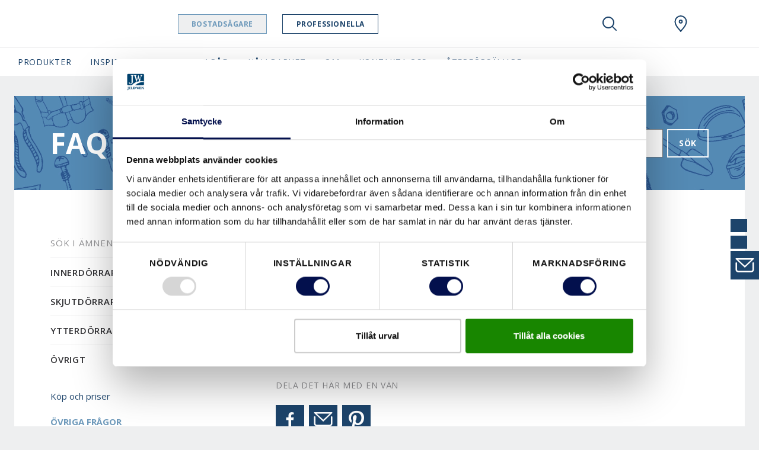

--- FILE ---
content_type: text/html; charset=utf-8
request_url: https://www.swedoor.se/fragor-och-svar/saljer-ni-garagedorrar
body_size: 37007
content:
<!DOCTYPE html>
<html lang=sv-se>
<head id="head"><style> html { display: none } </style><title>
	 S&#228;ljer ni garaged&#246;rrar?
 | Swedoor 
</title><meta name="description" content="Swedoor har inte garagedörrar i sortimentet
"> 
<meta charset="UTF-8"> 
<meta name="keywords" content="garagedörr, garagedörrar"> 
<meta name="viewport" content="width=device-width, initial-scale=1.0">
<script id="Cookiebot" data-culture="sv" src="https://consent.cookiebot.com/uc.js" data-cbid="809e7f1f-f8a7-478f-87a7-861ef14caa8d" data-blockingmode="auto" type="text/javascript"></script>

<link rel="alternate" href="https://www.swedoor.dk/sporgsmal-og-svar/saelger-i-garagedore-porte" hreflang="da-dk"><link rel="alternate" href="https://www.swedoor.se/fragor-och-svar/saljer-ni-garagedorrar" hreflang="sv-se"><link rel="alternate" href="https://www.swedoor.no/sporsmaal-og-svar/selger-dere-garasjedorer" hreflang="no-no">

<!-- Google Tag Manager -->
<script>
if("true" === "true"){
(function(w,d,s,l,i){w[l]=w[l]||[];w[l].push({'gtm.start':
new Date().getTime(),event:'gtm.js'});var f=d.getElementsByTagName(s)[0],
j=d.createElement(s),dl=l!='dataLayer'?'&l='+l:'';j.async=true;j.src=
'https://www.googletagmanager.com/gtm.js?id='+i+dl;f.parentNode.insertBefore(j,f);
})(window,document,'script','dataLayer',"GTM-MSQF69X");
}
</script>
<!-- End Google Tag Manager -->
<meta name="trustpilot-one-time-domain-verification-id" content="f0a35216-1817-4463-92c5-b0961276cf6c"> 
<link rel="apple-touch-icon" sizes="180x180" href="/App_Themes/Swedoor/favicons/apple-touch-icon.png">
<link rel="icon" type="image/png" sizes="32x32" href="/App_Themes/Swedoor/favicons/favicon-32x32.png">
<link rel="icon" type="image/png" sizes="16x16" href="/App_Themes/Swedoor/favicons/favicon-16x16.png">
<link rel="manifest" href="/App_Themes/Swedoor/favicons/site.webmanifest">
<link rel="mask-icon" href="/App_Themes/Swedoor/favicons/safari-pinned-tab.svg" color="#000000">
<link rel="shortcut icon" href="/App_Themes/Swedoor/favicons/favicon.ico">
<meta name="msapplication-TileColor" content="#ffffff">
<meta name="msapplication-config" content="/App_Themes/Swedoor/favicons/browserconfig.xml">
<meta name="theme-color" content="#ffffff">

<script src="/CMSScripts/Custom/Global/Helpers/CookieHelper.js"></script>

<script>
  var ENV = { 
    jsPath: '/CMSPages/GetResource.ashx?scriptfile=/App_Themes/Swedoor/FrontEndDrop/js/', 
    assetPath: '/App_Themes/Swedoor/FrontEndDrop/assets/',
    azure: {
          uri: '/customapi/v1/search/facetsearch',
          fieldMap: {
              id: 'documentid',
              dataTypes: {
                  product: {
                      imgSrc: 'eu_productimage1',
                      title: 'eu_customerfriendlyname',
                      url: 'nodealiaspath',
                      category: 'documentcategories'
                  }
              }
          }
      },
      routes: {
          compare: '/compare',
          favourites: '/favoriter'
      },
      labels: {
          compareCheckbox: {
              default: 'Lägg till för att jämföra',
              added: 'Gå till jämföra'
          },

          compareAlert: {
              titleAdded: 'Produkten tillagd för att jämföra',
              titleRemoved: 'Produkten borttagen från jämför',
              text: 'You can add {count} more ({limit} max).',
              link: 'Gå till jämföra'
          },

          favouriteButton: {
              add: 'Lägg till i favoriter',
              added: 'Läggas till i favoriter',
              limitReached: 'Du har nått maximalt antal favoriter.'
          },

                validation: {
                    messageValueMissing: 'Vänligen fyll i det här fältet.',
                    messageValueMissingCheckbox: 'Obligatoriskt fält.',
                    messageValueMissingRadio: 'Välj ett värde',
                    messageValueMissingSelect: 'Välj ett värde',
                    messageValueMissingSelectMulti: 'Please select at least one value.',
                    messageTypeMismatchEmail: 'Please enter an email address.',
                    messageTypeMismatchURL: 'Please enter a URL.',
                    messageTooShort: 'Please lengthen this text to {minLength} characters or more. You are currently using {length} characters.',
                    messageTooLong: 'Please shorten this text to no more than {maxLength} characters. You are currently using {length} characters.',
                    messagePatternMismatch: 'Please match the requested format.',
                    messageBadInput: 'Please enter a number.',
                    messageStepMismatch: 'Please select a valid value.',
                    messageRangeOverflow: 'Please select a value that is no more than {max}.',
                    messageRangeUnderflow: 'Please select a value that is no less than {min}.',
                    messageGeneric: 'The value you entered for this field is invalid.',
                }
      }
  }
</script>
 <!--Meta Tags -->
<meta property="og:site_name" content="Swedoor">





<!--End Meta Tags--></head>
<body class="LTR Chrome SVSE ContentBody" data-skin="swedoor">
     <!-- Google Tag Manager (noscript) -->
<noscript><iframe src="https://www.googletagmanager.com/ns.html?id=GTM-MSQF69X" height="0" width="0" style="display:none;visibility:hidden"></iframe></noscript>
<!-- End Google Tag Manager (noscript) -->
    <form method="post" action="./saljer-ni-garagedorrar?aliaspath=%2fTips-og-Rad%2fSporgsmal-og-svar%2fOVRIGT%2fovrigt%2fSaljer-ni-garagedorrar" id="form">
<div class="aspNetHidden">
<input type="hidden" name="__CMSCsrfToken" id="__CMSCsrfToken" value="/qOxKfNN5to7pH9zZf57vtKV0BjBJCRMU3+GkPxZS5P8SMkw54fTnvAk+JAaRx4Oekvj/LssWtyHCBkfeoQxTgb8Pnvcc/IoApgWYbbITwQ=">
<input type="hidden" name="__EVENTTARGET" id="__EVENTTARGET" value="">
<input type="hidden" name="__EVENTARGUMENT" id="__EVENTARGUMENT" value="">

</div>

<script type="text/javascript">
//<![CDATA[
var theForm = document.forms['form'];
if (!theForm) {
    theForm = document.form;
}
function __doPostBack(eventTarget, eventArgument) {
    if (!theForm.onsubmit || (theForm.onsubmit() != false)) {
        theForm.__EVENTTARGET.value = eventTarget;
        theForm.__EVENTARGUMENT.value = eventArgument;
        theForm.submit();
    }
}
//]]>
</script>


<script src="/WebResource.axd?d=pynGkmcFUV13He1Qd6_TZF6BVClYkJlNWPSQQhnFYPNY7vriwQa2OWsaScOMWg5VTFQv-JjIJkCcMRaFGPpueg2&amp;t=638901526312636832" type="text/javascript"></script>

<input type="hidden" name="lng" id="lng" value="sv-SE">
<script type="text/javascript">
	//<![CDATA[

function PM_Postback(param) { if (window.top.HideScreenLockWarningAndSync) { window.top.HideScreenLockWarningAndSync(0); } if(window.CMSContentManager) { CMSContentManager.allowSubmit = true; }; __doPostBack('m$am',param); }
function PM_Callback(param, callback, ctx) { if (window.top.HideScreenLockWarningAndSync) { window.top.HideScreenLockWarningAndSync(0); }if (window.CMSContentManager) { CMSContentManager.storeContentChangedStatus(); };WebForm_DoCallback('m$am',param,callback,ctx,null,true); }
//]]>
</script>
<script src="/ScriptResource.axd?d=NJmAwtEo3Ipnlaxl6CMhvvbJeKQibLtWZjFRRBbiYykvexLReEt0KNF8eT2Ew6IpV8GZtu4A-TfKh7CYGb0vrICgMOHEE-x1Lcy3z8YFkOo_BPfmRcvXvH4Qwt-0E4n0R7Ndz5ylwPKKXRDRxkjiLkJn2XVEhYyitXkw3v9U5nA1&amp;t=345ad968" type="text/javascript"></script>
<script src="/ScriptResource.axd?d=dwY9oWetJoJoVpgL6Zq8OOijXPorAfio6B-3XvHKRKoSeApLhl9CWlISjPX5wZ7X00VyCJ9gFeJTiuKNe6fIWKms0Qt8c8lVFwBM3HiY4SdpxtARJJPuo2qhQHQcRtIvshpFpuEdYv-SvemvNe5nOd-l8kLe82ONTk1F2idFJKs1&amp;t=345ad968" type="text/javascript"></script>
<script type="text/javascript">
	//<![CDATA[

var CMS = CMS || {};
CMS.Application = {
  "language": "sv",
  "imagesUrl": "/CMSPages/GetResource.ashx?image=%5bImages.zip%5d%2f",
  "isDebuggingEnabled": false,
  "applicationUrl": "/",
  "isDialog": false,
  "isRTL": "false"
};

//]]>
</script>
<div class="aspNetHidden">

	<input type="hidden" name="__VIEWSTATEGENERATOR" id="__VIEWSTATEGENERATOR" value="A5343185">
	<input type="hidden" name="__SCROLLPOSITIONX" id="__SCROLLPOSITIONX" value="0">
	<input type="hidden" name="__SCROLLPOSITIONY" id="__SCROLLPOSITIONY" value="0">
</div>
    <script type="text/javascript">
//<![CDATA[
Sys.WebForms.PageRequestManager._initialize('manScript', 'form', ['tctxM',''], [], [], 90, '');
//]]>
</script>

    <div id="ctxM">

</div>
    <style>.js-compareCheckbox { Display:none !important; }</style>


<header class="Header js-navbar" role="banner">
  <div class="Header-inner">
    <h2 class="sr-only">Swedoor Navigation</h2>
    <div class="Header-secondary js-navbarMobile">
      <div class="Header-secondaryInner">
      
             <a class="Header-brand" href="/">
                <img src="/App_Themes/Swedoor/img/sv-SE/logo.svg" alt="Swedoor" data-srcset="/App_Themes/Swedoor/img/sv-SE/logo.svg" srcset="[data-uri]" class="js-lazyload"> 
                
                
              </a>
      
        <a class="Header-countrySelect d-lg-none" href="/special-pages/global-landing" title="sv-SE">
          <img src="/App_Themes/default/images/custom/countryflags/svg/SE.svg" alt="SE" width="40" height="26" data-srcset="/App_Themes/default/images/custom/countryflags/svg/SE.svg" srcset="[data-uri]" class="js-lazyload">
        </a>
        
      </div>      
      <ul class="Header-pills">
        
<div class="richtext">
    <li>
        <a id="p_lt_WebPartZone4_zoneHeaderPills_PersonaSelector_userControlElem_hlHomeowner" class="is-active" onclick="setCookie(&#39;PersonaIdentifier&#39;,&#39;Homeowner&#39;,30);" href="">Bostadsägare</a>
    </li>
    <li>
        <a id="p_lt_WebPartZone4_zoneHeaderPills_PersonaSelector_userControlElem_hlProfessional" onclick="setCookie(&#39;PersonaIdentifier&#39;,&#39;Professional&#39;,30);" href="">Professionella</a>
    </li>
</div>
 
      </ul>
    </div>    
    <div class="Header-controls" role="group">
      <button class="HeaderControl HeaderControl--navToggle d-lg-none" id="btnNavbar" type="button" data-toggle="classname" data-target="#navbar" data-target-class="d-block" data-external-off="true" aria-controls="navbar" aria-expanded="false" aria-label="Toggle navigation">
      </button>      
      <button class="HeaderControl HeaderControl--search" id="btnSearch" type="button" data-toggle="classname" data-target="#navbar-search" data-target-class="d-flex" data-external-off="true" aria-controls="navbar-search" aria-expanded="false" aria-label="Toggle search" aria-haspopup="true">
        <svg class="Icon" width="1em" height="1em">
          <use xlink:href="/App_Themes/Swedoor/FrontEndDrop/assets/Icons.svg#magnifying_glass"></use>
        </svg>
      </button> 
      
      <div class="HeaderControlGroup" role="group">
        <button class="HeaderControl" id="btnSaved" type="button" data-toggle="dropdown" data-display="static" aria-haspopup="true" aria-expanded="false" aria-label="View your favourites">
          <div class="js-favouritesCounter" style="width:1em; height:1em;"></div>
        </button>
        <div class="HeaderControl-dropdown dropdown-menu dropdown-menu-right" aria-labelledby="btnSaved">
          <h6 class="dropdown-header">Senaste</h6>
          <div class="dropdown-item-text">
            <div class="js-favouritesList" data-limit="2" data-labels='{
"noResults": "Inga sparade favoriter ", 
"button": "Visa alla"
}'></div>
          </div>
        </div>
      </div>    
           
      
      <a class="HeaderControl" href="/aterforsaljare/hitta-aterforsaljare" aria-label="Swedoor.general.wheretobuylinklabel">
        <svg class="Icon" width="1em" height="1em">
          <use xlink:href="/App_Themes/Swedoor/FrontEndDrop/assets/Icons.svg#location"></use>
        </svg>
      </a>   
         
      <a class="HeaderControl HeaderControl--countrySelect" href="/special-pages/global-landing" title="sv-SE">
        <img src="/App_Themes/default/images/custom/countryflags/svg/SE.svg" alt="SE" width="40" height="26" data-srcset="/App_Themes/default/images/custom/countryflags/svg/SE.svg" srcset="[data-uri]" class="js-lazyload">
      </a>
    </div>
  </div>
  <div class="Header-search" id="navbar-search" aria-labelledby="btnSearch">
    

<nav class="HeaderSearch js-headerSearch">
    <div class="HeaderSearch-inner">
        <h2 class="sr-only">Sök</h2>
        <div class="HeaderSearch-field">
            <button type="button" class="HeaderSearch-btnClose js-eventTrigger" data-event="click" data-target="#btnSearch">
                <svg class="Icon ">
                    <use xlink:href="/App_Themes/Swedoor/FrontEndDrop/assets/icons.svg#arrow_left"></use>
                </svg>
            </button>         
            <svg class="Icon HeaderSearch-fieldIcon">
                <use xlink:href="/App_Themes/Swedoor/FrontEndDrop/assets/icons.svg#magnifying_glass"></use>
            </svg>
            <input type="search" id="azuresearch_query_inputtext" name="search" aria-label="Search" placeholder="Sök ..." autocomplete="off" data-results="/sokresultat">
            <button type="button" class="HeaderSearch-btnClear d-none">
                <svg class="Icon ">
                    <use xlink:href="/App_Themes/Swedoor/FrontEndDrop/assets/icons.svg#cross"></use>
                </svg>
            </button>
        </div>
        <!--/ HeaderSearch-field -->

        <div class="HeaderSearch-view is-active" data-view="default">
            <ul class="HeaderSearch-tabs nav" role="tablist">
                <li>
                    <a class="active" id="search-tab1" data-toggle="tab" href="#search-pane1" role="tab" aria-controls="search-pane1" aria-selected="true">Nyligen</a>
                </li>
                <li>
                    <a id="search-tab2" data-toggle="tab" href="#search-pane2" role="tab" aria-controls="search-pane2" aria-selected="false">
                        <svg class="Icon ">
                            <use xlink:href="/App_Themes/Swedoor/FrontEndDrop/assets/icons.svg#heart"></use>
                        </svg></a>
                </li>
            </ul>
            <!--/ HeaderSearch-tabs -->

            <div class="HeaderSearch-content">
            
                
                <div class="HeaderSearch-sectionGroup active col-lg-6 offset-lg-1" id="search-pane1">
                    

                    
                    <section class="HeaderSearch-section col-lg-6">
                        <h6 class="HeaderSearch-heading d-none d-lg-block">Nyligen</h6>

                        <div class="list-group">

                        

                        
                            <a class="list-group-item list-group-item-action" href="">Inga nyligen visade ariklar</a>
                        

                        </div>
                    </section>
                    

                    
                    <section class="HeaderSearch-section col-lg-6">
                        <div id="p_lt_WebPartZone5_zoneHeaderSearch_AzureSearch_pnCustomLinks">
	
                            <h6 class="HeaderSearch-heading">Förslag</h6>
                            <div class="list-group">
                                
                            </div>
                        
</div> 
                    </section>                 
                </div>
                <!--/ HeaderSearch-sectionGroup active col-lg-6 offset-lg-1  -->




                
                <section class="HeaderSearch-section col-lg-4" id="search-pane2">
                    <div id="p_lt_WebPartZone5_zoneHeaderSearch_AzureSearch_pnFavourites">
	
                        <h6 class="HeaderSearch-heading d-none d-lg-block"><svg class="Icon ">
                                <use xlink:href="/App_Themes/Swedoor/FrontEndDrop/assets/icons.svg#heart"></use>
                            </svg> Senaste </h6>
                        <div class="js-favouritesList" data-limit="2" data-labels='{
                            "noResults": "Inga sparade favoriter", 
                            "button": "Visa alla"
                        }'></div>
                    
</div>
                </section>
                

           </div>
            <!--/ HeaderSearch-content -->
        </div>
        <!--/ HeaderSearch-view -->

        <div class="HeaderSearch-view" data-view="suggestions">
            <div class="HeaderSearch-content">
                <section class="HeaderSearch-section col-lg-3 offset-lg-1" id="azuresearch_result_suggestionssection">
                    <h6 class="HeaderSearch-heading">Förslag</h6>
                    <div class="list-group" id="azuresearch_result_resultview_suggestionscontainer"></div>
                </section>
                <!--/ HeaderSearch-section -->

                <section class="HeaderSearch-section col-lg-7" id="azuresearch_result_productssection">
                    <div id="p_lt_WebPartZone5_zoneHeaderSearch_AzureSearch_pnProductSuggestions">
	
                        <h6 class="HeaderSearch-heading">Föreslagna produkter</h6>
                        <div class="row" id="azuresearch_result_resultview_suggestedproductscontainer"></div>
                    
</div>
                </section>
                <!--/ HeaderSearch-section -->
            </div>
             <div class="col-lg-3 offset-lg-1 p-0">
             <div id="p_lt_WebPartZone5_zoneHeaderSearch_AzureSearch_btnSeeAllResults" class="btn btn-primary btn--globalsearch">
	
   Se alla resultat
        
</div> </div>
</div> 
            <!--/ HeaderSearch-content -->
        </div>
        <!--/ HeaderSearch-view -->

    </nav></div>
    <!--/ HeaderSearch-inner -->


<script>
    // Dummy code to demo typeahead view

    (function () {
        var panel = document.querySelector( '.js-headerSearch' );
        var field = panel.querySelector('#azuresearch_query_inputtext');
        var views = panel.querySelectorAll( '[data-view]' );
        var or = field.value;
        var globalSearchButton = document.querySelector('.btn--globalsearch');
        var ajaxRequestcount = 0;

        function setView( name ){
            const activeClass = 'is-active';

             Array.from(views).forEach( function(view) {
                if( name !== view.dataset.view ) {
                    view.classList.remove( activeClass );
                } else {
                    view.classList.add( activeClass );
                }
            });
        }

        function handleInput( e ){
            if( field.value !== '' ) {
                setView('suggestions');
                AzureServiceCallReturnsResult(field.value).done(ProcessAzureSearchResults).fail(ProcessFailedResponse);
            } else {
                setView('default');
                HandleResetSearch();
            }
        }

        function AzureServiceCallReturnsResult(query) {
            var root = document.location.protocol + '//' + document.location.host;
            var uri = root + '/customapi/v1/search/all/' + query;
            ajaxRequestcount = ajaxRequestcount + 1;
            return $.ajax({
                url: uri,
                type: 'GET'
            });
        }

        function ProcessFailedResponse() {
            ajaxRequestcount = ajaxRequestcount - 1;
            ShowHtmlWithinDiv('#azuresearch_result_resultcountcontainer', 'Search not available! Please try again later.');
            HandleZeroResults();
        }

        function HandleZeroResults() {
            $('#azuresearch_result_resultview').fadeOut("slow");
        }

        function HandleNonZeroResults() {
            $('#azuresearch_result_resultview').fadeIn("slow");
        }

        function HandleResetSearch() {
            $('#azuresearch_result_maincontainer').fadeOut("slow");
        }

        function ShowHtmlWithinDiv(id, html) { 
            var elem = $(id);
            elem.html(html);
        }

        function HandleMoveResultsIntoTarget() {
            $('#azuresearch_result_maincontainer').appendTo(resultContainerID)
        }

        function ProcessAzureSearchResults(data, textStatus) {
           
            if (ajaxRequestcount != 0 || data.term == field.value){

            if (data == null || (data.suggestions.length == 0 && data.suggestedproducts.length == 0)) {
                $('#azuresearch_result_resultview_suggestionscontainer').html('');
				$('#azuresearch_result_resultview_suggestedproductscontainer').html('');
            }

            ajaxRequestcount = ajaxRequestcount - 1;

            if (data.term == field.value){
                ajaxRequestcount = 0;
            }

            $('#azuresearch_result_resultview_suggestionscontainer').html('');
            $.each(data.suggestions, HandleSuggestions);

            $('#azuresearch_result_resultview_suggestedproductscontainer').html('');
            $.each(data.suggestedproducts, HandleSuggestedProducts);

            }
        }

        function HandleSuggestions(index, node) {
            if (index < 4) {
                $('#azuresearch_result_resultview_suggestionscontainer').append(
                    '<a class="list-group-item list-group-item-action" href="' + node.nodealiaspath + '">' + node.documentname + '</a>'
                );
            }
        }

        function HandleSuggestedProducts(index, node) {
            if (index < 5) {
                $('#azuresearch_result_resultview_suggestedproductscontainer').append(
                    '<div class="col-lg-6"><article class="FavouritesItem"><img class="FavouritesItem-img" src="' + node.eu_productimage1 + '" width="50" alt="" />'
                    + '<div class="FavouritesItem-body"><h4 class="FavouritesItem-title"><a href="' + node.nodealiaspath + '">' + node.eu_customerfriendlyname + '</a></h4>'
                    + '<p class="FavouritesItem-category">' + node.eu_application + '</p>'
                    + '</div></article></div>'
                );
            }
        }

        function GlobalSearch() {
			if (field.value !== '') {
				var result = field.dataset.results;
				var root = document.location.protocol + '//' + document.location.host;
                location.href = root + result + '?q=' + encodeURIComponent(field.value);
			}
		}

        field.addEventListener( 'input', handleInput );
        field.addEventListener('keydown', function (e) {
            if (e.keyCode == 13) {
                e.preventDefault();
                GlobalSearch();
            };
        });

		globalSearchButton.addEventListener("click", function () {
            GlobalSearch();
		});

        document.addEventListener('activated.tt', function(e) {
            if( e.detail.target.id === 'navbar-search' ) {
                setView('default');
            }
        });
    })();
</script>

     
  
  <div class="Header-primary" id="navbar">
    <nav class="HeaderNavbar">
      <div class="HeaderNavbar-inner">  
    
        

<ul class="HeaderNavbar-nav">

	
			<li id="p_lt_WebPartZone6_zoneHeaderNavNew_UserControl_userControlElem_rptNavigation_ctl00_liHeaderBarItem" class="HeaderNavbar-item HeaderNavbar-item--productnav">
				
				
					<a class="HeaderNavbar-link " href="#navbar-dropdown70281" data-toggle="classname" aria-controls="navbar-dropdown70281" aria-expanded="false" data-external-off="true" role="button">Produkter</a>

					
					<div class="HeaderNavbar-dropdown" id="navbar-dropdown70281">
						<h6 class="dropdown-header">
							<a class="list-group-item-action" href="/produkter-sv">Sök Produkter</a></h6>
						<div class="dropdown-item-text">
							<div class="row">
								<div class="col-lg-12 productnav-menu">
									<div class="list-group">
										
												<a href="/produkter-sv/innerdoerrar" id="p_lt_WebPartZone6_zoneHeaderNavNew_UserControl_userControlElem_rptNavigation_ctl00_rptProductNavigationChildren_ctl00_aProductNavLink" class="list-group-item list-group-item-action list-group-item--productnav" data-link="70922">Innerdörrar</a>
												<div class="productnav-submenu" data-link="70922">
														<div class="productnav-submenu__inner">
															<div class="productnav-submenu__inner__title">
																	<div class="productnav-submenu__inner__title__element productnav-submenu__inner__title__element--text">
																		Innerdörrar
																		</div>
															<h6 class="dropdown-header d-none d-lg-block productnav-submenu__inner__title__element">
							<a href="/produkter-sv/innerdoerrar?view=all" id="p_lt_WebPartZone6_zoneHeaderNavNew_UserControl_userControlElem_rptNavigation_ctl00_rptProductNavigationChildren_ctl00_aStyleLink" class="list-group-item-action">Sök alla</a>
															</h6>

															</div>

												
												<div class="productnav-submenu__inner__item">
														<a data-link="62be25f0-f801-4fa5-aba9-736bb33af24d" class="list-group-item list-group-item-action list-group-item--productsubnav">
															Användningsområde
														</a>
													
													<div class="productnav-submenu productnav-submenu--level2" data-link="62be25f0-f801-4fa5-aba9-736bb33af24d">
														<div class="productnav-submenu__inner productnav-submenu__inner--level2">
															<div class="productnav-submenu__inner__title">
																	<div class="productnav-submenu__inner__title__element productnav-submenu__inner__title__element--text">
																		Användningsområde
																		</div>
															<h6 class="dropdown-header d-none d-lg-block productnav-submenu__inner__title__element">
								<a id="p_lt_WebPartZone6_zoneHeaderNavNew_UserControl_userControlElem_rptNavigation_ctl00_rptProductNavigationChildren_ctl00_rptProductNavigationSubChildren_ctl00_aBrowseAllStyles" class="list-group-item-action invisible-button">
								Sök alla serier
							</a>
															</h6>

															</div>

														
												
												<div class="productnav-submenu__inner__item">
													<a class="list-group-item-action" href="/produkter-sv/innerdoerrar?view=all&category=productproducttype&categoryvalue=Badrum">
														Badrum</a>
													</div>	
											
												<div class="productnav-submenu__inner__item">
													<a class="list-group-item-action" href="/produkter-sv/innerdoerrar?view=all&category=productproducttype&categoryvalue=Barnrum">
														Barnrum</a>
													</div>	
											
												<div class="productnav-submenu__inner__item">
													<a class="list-group-item-action" href="/produkter-sv/innerdoerrar?view=all&category=productproducttype&categoryvalue=Bastu">
														Bastu</a>
													</div>	
											
												<div class="productnav-submenu__inner__item">
													<a class="list-group-item-action" href="/produkter-sv/innerdoerrar?view=all&category=productproducttype&categoryvalue=Hemmakontor">
														Hemmakontor</a>
													</div>	
											
												<div class="productnav-submenu__inner__item">
													<a class="list-group-item-action" href="/produkter-sv/innerdoerrar?view=all&category=productproducttype&categoryvalue=K%c3%b6k">
														Kök</a>
													</div>	
											
												<div class="productnav-submenu__inner__item">
													<a class="list-group-item-action" href="/produkter-sv/innerdoerrar?view=all&category=productproducttype&categoryvalue=Sovrum">
														Sovrum</a>
													</div>	
											
												<div class="productnav-submenu__inner__item">
													<a class="list-group-item-action" href="/produkter-sv/innerdoerrar?view=all&category=productproducttype&categoryvalue=Vardagsrum">
														Vardagsrum</a>
													</div>	
											
													</div>	</div>	</div>	
											
												<div class="productnav-submenu__inner__item">
														<a data-link="8d77ed57-ae79-4e73-8146-ad7d96178698" class="list-group-item list-group-item-action list-group-item--productsubnav">
															Design
														</a>
													
													<div class="productnav-submenu productnav-submenu--level2" data-link="8d77ed57-ae79-4e73-8146-ad7d96178698">
														<div class="productnav-submenu__inner productnav-submenu__inner--level2">
															<div class="productnav-submenu__inner__title">
																	<div class="productnav-submenu__inner__title__element productnav-submenu__inner__title__element--text">
																		Design
																		</div>
															<h6 class="dropdown-header d-none d-lg-block productnav-submenu__inner__title__element">
								<a id="p_lt_WebPartZone6_zoneHeaderNavNew_UserControl_userControlElem_rptNavigation_ctl00_rptProductNavigationChildren_ctl00_rptProductNavigationSubChildren_ctl01_aBrowseAllStyles" class="list-group-item-action invisible-button">
								Sök alla serier
							</a>
															</h6>

															</div>

														
												
												<div class="productnav-submenu__inner__item">
													<a class="list-group-item-action" href="/produkter-sv/innerdoerrar?view=all&category=itemsurfaceeffect&categoryvalue=Formpressad">
														Formpressad</a>
													</div>	
											
												<div class="productnav-submenu__inner__item">
													<a class="list-group-item-action" href="/produkter-sv/innerdoerrar?view=all&category=itemsurfaceeffect&categoryvalue=Sl%c3%a4t">
														Slät</a>
													</div>	
											
												<div class="productnav-submenu__inner__item">
													<a class="list-group-item-action" href="/produkter-sv/innerdoerrar?view=all&category=itemsurfaceeffect&categoryvalue=Sp%c3%a5rfr%c3%a4st-dekorr">
														Spårfräst-dekorr</a>
													</div>	
											
												<div class="productnav-submenu__inner__item">
													<a class="list-group-item-action" href="/produkter-sv/innerdoerrar?view=all&category=itemsurfaceeffect&categoryvalue=Spegeld%c3%b6rr">
														Spegeldörr</a>
													</div>	
											
													</div>	</div>	</div>	
											
												<div class="productnav-submenu__inner__item">
														<a data-link="69038eb9-8c57-4c34-a511-d55569e0d314" class="list-group-item list-group-item-action list-group-item--productsubnav">
															Dörrtyp
														</a>
													
													<div class="productnav-submenu productnav-submenu--level2" data-link="69038eb9-8c57-4c34-a511-d55569e0d314">
														<div class="productnav-submenu__inner productnav-submenu__inner--level2">
															<div class="productnav-submenu__inner__title">
																	<div class="productnav-submenu__inner__title__element productnav-submenu__inner__title__element--text">
																		Dörrtyp
																		</div>
															<h6 class="dropdown-header d-none d-lg-block productnav-submenu__inner__title__element">
								<a id="p_lt_WebPartZone6_zoneHeaderNavNew_UserControl_userControlElem_rptNavigation_ctl00_rptProductNavigationChildren_ctl00_rptProductNavigationSubChildren_ctl02_aBrowseAllStyles" class="list-group-item-action invisible-button">
								Sök alla serier
							</a>
															</h6>

															</div>

														
												
												<div class="productnav-submenu__inner__item">
													<a class="list-group-item-action" href="/produkter-sv/innerdoerrar?view=all&category=productdoorformat&categoryvalue=Enkeld%c3%b6rr">
														Enkeldörr</a>
													</div>	
											
												<div class="productnav-submenu__inner__item">
													<a class="list-group-item-action" href="/produkter-sv/innerdoerrar?view=all&category=productdoorformat&categoryvalue=%c3%96verljus">
														Överljus</a>
													</div>	
											
												<div class="productnav-submenu__inner__item">
													<a class="list-group-item-action" href="/produkter-sv/innerdoerrar?view=all&category=productdoorformat&categoryvalue=Pard%c3%b6rr">
														Pardörr</a>
													</div>	
											
												<div class="productnav-submenu__inner__item">
													<a class="list-group-item-action" href="/produkter-sv/innerdoerrar?view=all&category=productdoorformat&categoryvalue=Skjutd%c3%b6rr">
														Skjutdörr</a>
													</div>	
											
													</div>	</div>	</div>	
											
												<div class="productnav-submenu__inner__item">
														<a data-link="e297d55d-af3b-46be-ae45-aab30a402d35" class="list-group-item list-group-item-action list-group-item--productsubnav">
															Egenskaper
														</a>
													
													<div class="productnav-submenu productnav-submenu--level2" data-link="e297d55d-af3b-46be-ae45-aab30a402d35">
														<div class="productnav-submenu__inner productnav-submenu__inner--level2">
															<div class="productnav-submenu__inner__title">
																	<div class="productnav-submenu__inner__title__element productnav-submenu__inner__title__element--text">
																		Egenskaper
																		</div>
															<h6 class="dropdown-header d-none d-lg-block productnav-submenu__inner__title__element">
								<a id="p_lt_WebPartZone6_zoneHeaderNavNew_UserControl_userControlElem_rptNavigation_ctl00_rptProductNavigationChildren_ctl00_rptProductNavigationSubChildren_ctl03_aBrowseAllStyles" class="list-group-item-action invisible-button">
								Sök alla serier
							</a>
															</h6>

															</div>

														
												
												<div class="productnav-submenu__inner__item">
													<a class="list-group-item-action" href="/produkter-sv/innerdoerrar?view=all&category=productdoorfeatures&categoryvalue=Brandklassad">
														Brandklassad</a>
													</div>	
											
												<div class="productnav-submenu__inner__item">
													<a class="list-group-item-action" href="/produkter-sv/innerdoerrar?view=all&category=productdoorfeatures&categoryvalue=Ljudd%c3%a4mpande">
														Ljuddämpande</a>
													</div>	
											
												<div class="productnav-submenu__inner__item">
													<a class="list-group-item-action" href="/produkter-sv/innerdoerrar?view=all&category=productdoorfeatures&categoryvalue=Ljudklassad">
														Ljudklassad</a>
													</div>	
											
												<div class="productnav-submenu__inner__item">
													<a class="list-group-item-action" href="/produkter-sv/innerdoerrar?view=all&category=productdoorfeatures&categoryvalue=Slitstark+yta">
														Slitstark yta</a>
													</div>	
											
													</div>	</div>	</div>	
											
												<div class="productnav-submenu__inner__item">
														<a data-link="29a381e1-b28e-46fa-8ff9-368e37575369" class="list-group-item list-group-item-action list-group-item--productsubnav">
															Glas
														</a>
													
													<div class="productnav-submenu productnav-submenu--level2" data-link="29a381e1-b28e-46fa-8ff9-368e37575369">
														<div class="productnav-submenu__inner productnav-submenu__inner--level2">
															<div class="productnav-submenu__inner__title">
																	<div class="productnav-submenu__inner__title__element productnav-submenu__inner__title__element--text">
																		Glas
																		</div>
															<h6 class="dropdown-header d-none d-lg-block productnav-submenu__inner__title__element">
								<a id="p_lt_WebPartZone6_zoneHeaderNavNew_UserControl_userControlElem_rptNavigation_ctl00_rptProductNavigationChildren_ctl00_rptProductNavigationSubChildren_ctl04_aBrowseAllStyles" class="list-group-item-action invisible-button">
								Sök alla serier
							</a>
															</h6>

															</div>

														
												
												<div class="productnav-submenu__inner__item">
													<a class="list-group-item-action" href="/produkter-sv/innerdoerrar?view=all&category=productglassinsertfilter&categoryvalue=Med+glas">
														Med glas</a>
													</div>	
											
													</div>	</div>	</div>	
											
												<div class="productnav-submenu__inner__item">
														<a data-link="543f6e0d-6c2d-4030-8cdb-ab6123ba5ee3" class="list-group-item list-group-item-action list-group-item--productsubnav">
															Kvalitet
														</a>
													
													<div class="productnav-submenu productnav-submenu--level2" data-link="543f6e0d-6c2d-4030-8cdb-ab6123ba5ee3">
														<div class="productnav-submenu__inner productnav-submenu__inner--level2">
															<div class="productnav-submenu__inner__title">
																	<div class="productnav-submenu__inner__title__element productnav-submenu__inner__title__element--text">
																		Kvalitet
																		</div>
															<h6 class="dropdown-header d-none d-lg-block productnav-submenu__inner__title__element">
								<a id="p_lt_WebPartZone6_zoneHeaderNavNew_UserControl_userControlElem_rptNavigation_ctl00_rptProductNavigationChildren_ctl00_rptProductNavigationSubChildren_ctl05_aBrowseAllStyles" class="list-group-item-action invisible-button">
								Sök alla serier
							</a>
															</h6>

															</div>

														
												
												<div class="productnav-submenu__inner__item">
													<a class="list-group-item-action" href="/produkter-sv/innerdoerrar?view=all&category=itemcertificationquality&categoryvalue=L%c3%a4tt+konstruktion">
														Lätt konstruktion</a>
													</div>	
											
												<div class="productnav-submenu__inner__item">
													<a class="list-group-item-action" href="/produkter-sv/innerdoerrar?view=all&category=itemcertificationquality&categoryvalue=Massiv+konstruktion">
														Massiv konstruktion</a>
													</div>	
											
													</div>	</div>	</div>	
											
												<div class="productnav-submenu__inner__item">
														<a data-link="7f2d7e85-cc02-4565-8f59-65ee56d2cff9" class="list-group-item list-group-item-action list-group-item--productsubnav">
															Stil
														</a>
													
													<div class="productnav-submenu productnav-submenu--level2" data-link="7f2d7e85-cc02-4565-8f59-65ee56d2cff9">
														<div class="productnav-submenu__inner productnav-submenu__inner--level2">
															<div class="productnav-submenu__inner__title">
																	<div class="productnav-submenu__inner__title__element productnav-submenu__inner__title__element--text">
																		Stil
																		</div>
															<h6 class="dropdown-header d-none d-lg-block productnav-submenu__inner__title__element">
								<a id="p_lt_WebPartZone6_zoneHeaderNavNew_UserControl_userControlElem_rptNavigation_ctl00_rptProductNavigationChildren_ctl00_rptProductNavigationSubChildren_ctl06_aBrowseAllStyles" class="list-group-item-action invisible-button">
								Sök alla serier
							</a>
															</h6>

															</div>

														
												
												<div class="productnav-submenu__inner__item">
													<a class="list-group-item-action" href="/produkter-sv/innerdoerrar?view=all&category=producttrend&categoryvalue=Klassisk">
														Klassisk</a>
													</div>	
											
												<div class="productnav-submenu__inner__item">
													<a class="list-group-item-action" href="/produkter-sv/innerdoerrar?view=all&category=producttrend&categoryvalue=Modern">
														Modern</a>
													</div>	
											
													</div>	</div>	</div>	
											
												<div class="productnav-submenu__inner__item">
														<a data-link="344bc553-f911-46ae-a3ea-beafc0be3513" class="list-group-item list-group-item-action list-group-item--productsubnav">
															Yta
														</a>
													
													<div class="productnav-submenu productnav-submenu--level2" data-link="344bc553-f911-46ae-a3ea-beafc0be3513">
														<div class="productnav-submenu__inner productnav-submenu__inner--level2">
															<div class="productnav-submenu__inner__title">
																	<div class="productnav-submenu__inner__title__element productnav-submenu__inner__title__element--text">
																		Yta
																		</div>
															<h6 class="dropdown-header d-none d-lg-block productnav-submenu__inner__title__element">
								<a id="p_lt_WebPartZone6_zoneHeaderNavNew_UserControl_userControlElem_rptNavigation_ctl00_rptProductNavigationChildren_ctl00_rptProductNavigationSubChildren_ctl07_aBrowseAllStyles" class="list-group-item-action invisible-button">
								Sök alla serier
							</a>
															</h6>

															</div>

														
												
												<div class="productnav-submenu__inner__item">
													<a class="list-group-item-action" href="/produkter-sv/innerdoerrar?view=all&category=itemsurfacetype&categoryvalue=Fan%c3%a9r">
														Fanér</a>
													</div>	
											
												<div class="productnav-submenu__inner__item">
													<a class="list-group-item-action" href="/produkter-sv/innerdoerrar?view=all&category=itemsurfacetype&categoryvalue=M%c3%a5lad">
														Målad</a>
													</div>	
											
												<div class="productnav-submenu__inner__item">
													<a class="list-group-item-action" href="/produkter-sv/innerdoerrar?view=all&category=itemsurfacetype&categoryvalue=Tr%c3%a4">
														Trä</a>
													</div>	
											
													</div>	</div>	</div>	
											
												<div class="productnav-submenu__inner__item">
														<a data-link="89b3555c-409a-443a-8d5c-1b93b3ef5b71" class="list-group-item list-group-item-action list-group-item--productsubnav">
															Serie
														</a>
													
													<div class="productnav-submenu productnav-submenu--level2" data-link="89b3555c-409a-443a-8d5c-1b93b3ef5b71">
														<div class="productnav-submenu__inner productnav-submenu__inner--level2">
															<div class="productnav-submenu__inner__title">
																	<div class="productnav-submenu__inner__title__element productnav-submenu__inner__title__element--text">
																		Serie
																		</div>
															<h6 class="dropdown-header d-none d-lg-block productnav-submenu__inner__title__element">
								<a href="/produkter-sv/innerdoerrar?view=allstyles" id="p_lt_WebPartZone6_zoneHeaderNavNew_UserControl_userControlElem_rptNavigation_ctl00_rptProductNavigationChildren_ctl00_rptProductNavigationSubChildren_ctl08_aBrowseAllStyles" class="list-group-item-action">
								Sök alla serier
							</a>
															</h6>

															</div>

														
												
												<div class="productnav-submenu__inner__item">
													<a class="list-group-item-action" href="/produkter-sv/innerdoerrar/accessorie">
														Accessorie</a>
													</div>	
											
												<div class="productnav-submenu__inner__item">
													<a class="list-group-item-action" href="/produkter-sv/innerdoerrar/arv">
														Arv</a>
													</div>	
											
												<div class="productnav-submenu__inner__item">
													<a class="list-group-item-action" href="/produkter-sv/innerdoerrar/charisma">
														Charisma</a>
													</div>	
											
												<div class="productnav-submenu__inner__item">
													<a class="list-group-item-action" href="/produkter-sv/innerdoerrar/compact">
														Compact</a>
													</div>	
											
												<div class="productnav-submenu__inner__item">
													<a class="list-group-item-action" href="/produkter-sv/innerdoerrar/craft">
														Craft</a>
													</div>	
											
												<div class="productnav-submenu__inner__item">
													<a class="list-group-item-action" href="/produkter-sv/innerdoerrar/easy">
														Easy</a>
													</div>	
											
												<div class="productnav-submenu__inner__item">
													<a class="list-group-item-action" href="/produkter-sv/innerdoerrar/easy-nature">
														Easy Nature</a>
													</div>	
											
												<div class="productnav-submenu__inner__item">
													<a class="list-group-item-action" href="/produkter-sv/innerdoerrar/format">
														Format</a>
													</div>	
											
												<div class="productnav-submenu__inner__item">
													<a class="list-group-item-action" href="/produkter-sv/innerdoerrar/plan">
														Plan</a>
													</div>	
											
												<div class="productnav-submenu__inner__item">
													<a class="list-group-item-action" href="/produkter-sv/innerdoerrar/purity">
														Purity</a>
													</div>	
											
												<div class="productnav-submenu__inner__item">
													<a class="list-group-item-action" href="/produkter-sv/innerdoerrar/sekel">
														Sekel</a>
													</div>	
											
												<div class="productnav-submenu__inner__item">
													<a class="list-group-item-action" href="/produkter-sv/innerdoerrar/stable">
														Stable</a>
													</div>	
											
												<div class="productnav-submenu__inner__item">
													<a class="list-group-item-action" href="/produkter-sv/innerdoerrar/stable-effect">
														Stable Effect</a>
													</div>	
											
												<div class="productnav-submenu__inner__item">
													<a class="list-group-item-action" href="/produkter-sv/innerdoerrar/stable-nature">
														Stable Nature</a>
													</div>	
											
												<div class="productnav-submenu__inner__item">
													<a class="list-group-item-action" href="/produkter-sv/innerdoerrar/style">
														Style</a>
													</div>	
											
												<div class="productnav-submenu__inner__item">
													<a class="list-group-item-action" href="/produkter-sv/innerdoerrar/tid">
														Tid</a>
													</div>	
											
												<div class="productnav-submenu__inner__item">
													<a class="list-group-item-action" href="/produkter-sv/innerdoerrar/tradition">
														Tradition</a>
													</div>	
											
												<div class="productnav-submenu__inner__item">
													<a class="list-group-item-action" href="/produkter-sv/innerdoerrar/unique">
														Unique</a>
													</div>	
											
													</div>	</div>	</div>	
											
													</div>	</div>	
													
												<a href="/produkter-sv/ytterdoerrar" id="p_lt_WebPartZone6_zoneHeaderNavNew_UserControl_userControlElem_rptNavigation_ctl00_rptProductNavigationChildren_ctl01_aProductNavLink" class="list-group-item list-group-item-action list-group-item--productnav" data-link="70923">Ytterdörrar</a>
												<div class="productnav-submenu" data-link="70923">
														<div class="productnav-submenu__inner">
															<div class="productnav-submenu__inner__title">
																	<div class="productnav-submenu__inner__title__element productnav-submenu__inner__title__element--text">
																		Ytterdörrar
																		</div>
															<h6 class="dropdown-header d-none d-lg-block productnav-submenu__inner__title__element">
							<a href="/produkter-sv/ytterdoerrar?view=all" id="p_lt_WebPartZone6_zoneHeaderNavNew_UserControl_userControlElem_rptNavigation_ctl00_rptProductNavigationChildren_ctl01_aStyleLink" class="list-group-item-action">Sök alla</a>
															</h6>

															</div>

												
												<div class="productnav-submenu__inner__item">
														<a data-link="d4eba931-e5a9-44ef-8314-61aef0e816bf" class="list-group-item list-group-item-action list-group-item--productsubnav">
															Användningsområde
														</a>
													
													<div class="productnav-submenu productnav-submenu--level2" data-link="d4eba931-e5a9-44ef-8314-61aef0e816bf">
														<div class="productnav-submenu__inner productnav-submenu__inner--level2">
															<div class="productnav-submenu__inner__title">
																	<div class="productnav-submenu__inner__title__element productnav-submenu__inner__title__element--text">
																		Användningsområde
																		</div>
															<h6 class="dropdown-header d-none d-lg-block productnav-submenu__inner__title__element">
								<a id="p_lt_WebPartZone6_zoneHeaderNavNew_UserControl_userControlElem_rptNavigation_ctl00_rptProductNavigationChildren_ctl01_rptProductNavigationSubChildren_ctl00_aBrowseAllStyles" class="list-group-item-action invisible-button">
								Sök alla serier
							</a>
															</h6>

															</div>

														
												
												<div class="productnav-submenu__inner__item">
													<a class="list-group-item-action" href="/produkter-sv/ytterdoerrar?view=all&category=productproducttype&categoryvalue=Altan">
														Altan</a>
													</div>	
											
												<div class="productnav-submenu__inner__item">
													<a class="list-group-item-action" href="/produkter-sv/ytterdoerrar?view=all&category=productproducttype&categoryvalue=Entr%c3%a9">
														Entré</a>
													</div>	
											
												<div class="productnav-submenu__inner__item">
													<a class="list-group-item-action" href="/produkter-sv/ytterdoerrar?view=all&category=productproducttype&categoryvalue=F%c3%b6rr%c3%a5d">
														Förråd</a>
													</div>	
											
												<div class="productnav-submenu__inner__item">
													<a class="list-group-item-action" href="/produkter-sv/ytterdoerrar?view=all&category=productproducttype&categoryvalue=Garage">
														Garage</a>
													</div>	
											
												<div class="productnav-submenu__inner__item">
													<a class="list-group-item-action" href="/produkter-sv/ytterdoerrar?view=all&category=productproducttype&categoryvalue=Groventr%c3%a9">
														Groventré</a>
													</div>	
											
												<div class="productnav-submenu__inner__item">
													<a class="list-group-item-action" href="/produkter-sv/ytterdoerrar?view=all&category=productproducttype&categoryvalue=K%c3%a4llare">
														Källare</a>
													</div>	
											
												<div class="productnav-submenu__inner__item">
													<a class="list-group-item-action" href="/produkter-sv/ytterdoerrar?view=all&category=productproducttype&categoryvalue=Sommarhus">
														Sommarhus</a>
													</div>	
											
													</div>	</div>	</div>	
											
												<div class="productnav-submenu__inner__item">
														<a data-link="8574f309-960b-4047-b533-23f9b0dd51de" class="list-group-item list-group-item-action list-group-item--productsubnav">
															Design
														</a>
													
													<div class="productnav-submenu productnav-submenu--level2" data-link="8574f309-960b-4047-b533-23f9b0dd51de">
														<div class="productnav-submenu__inner productnav-submenu__inner--level2">
															<div class="productnav-submenu__inner__title">
																	<div class="productnav-submenu__inner__title__element productnav-submenu__inner__title__element--text">
																		Design
																		</div>
															<h6 class="dropdown-header d-none d-lg-block productnav-submenu__inner__title__element">
								<a id="p_lt_WebPartZone6_zoneHeaderNavNew_UserControl_userControlElem_rptNavigation_ctl00_rptProductNavigationChildren_ctl01_rptProductNavigationSubChildren_ctl01_aBrowseAllStyles" class="list-group-item-action invisible-button">
								Sök alla serier
							</a>
															</h6>

															</div>

														
												
												<div class="productnav-submenu__inner__item">
													<a class="list-group-item-action" href="/produkter-sv/ytterdoerrar?view=all&category=itemsurfaceeffect&categoryvalue=Sl%c3%a4t">
														Slät</a>
													</div>	
											
												<div class="productnav-submenu__inner__item">
													<a class="list-group-item-action" href="/produkter-sv/ytterdoerrar?view=all&category=itemsurfaceeffect&categoryvalue=Sp%c3%a5rfr%c3%a4st-dekorr">
														Spårfräst-dekorr</a>
													</div>	
											
													</div>	</div>	</div>	
											
												<div class="productnav-submenu__inner__item">
														<a data-link="f4d8cde7-8d2d-4b5d-9491-395a8c280874" class="list-group-item list-group-item-action list-group-item--productsubnav">
															Dörrtyp
														</a>
													
													<div class="productnav-submenu productnav-submenu--level2" data-link="f4d8cde7-8d2d-4b5d-9491-395a8c280874">
														<div class="productnav-submenu__inner productnav-submenu__inner--level2">
															<div class="productnav-submenu__inner__title">
																	<div class="productnav-submenu__inner__title__element productnav-submenu__inner__title__element--text">
																		Dörrtyp
																		</div>
															<h6 class="dropdown-header d-none d-lg-block productnav-submenu__inner__title__element">
								<a id="p_lt_WebPartZone6_zoneHeaderNavNew_UserControl_userControlElem_rptNavigation_ctl00_rptProductNavigationChildren_ctl01_rptProductNavigationSubChildren_ctl02_aBrowseAllStyles" class="list-group-item-action invisible-button">
								Sök alla serier
							</a>
															</h6>

															</div>

														
												
												<div class="productnav-submenu__inner__item">
													<a class="list-group-item-action" href="/produkter-sv/ytterdoerrar?view=all&category=productdoorformat&categoryvalue=Enkeld%c3%b6rr">
														Enkeldörr</a>
													</div>	
											
												<div class="productnav-submenu__inner__item">
													<a class="list-group-item-action" href="/produkter-sv/ytterdoerrar?view=all&category=productdoorformat&categoryvalue=%c3%96verljus">
														Överljus</a>
													</div>	
											
												<div class="productnav-submenu__inner__item">
													<a class="list-group-item-action" href="/produkter-sv/ytterdoerrar?view=all&category=productdoorformat&categoryvalue=Pard%c3%b6rr">
														Pardörr</a>
													</div>	
											
												<div class="productnav-submenu__inner__item">
													<a class="list-group-item-action" href="/produkter-sv/ytterdoerrar?view=all&category=productdoorformat&categoryvalue=Sidoljus">
														Sidoljus</a>
													</div>	
											
													</div>	</div>	</div>	
											
												<div class="productnav-submenu__inner__item">
														<a data-link="df974373-d48b-4bec-86df-fdd4a4d4103c" class="list-group-item list-group-item-action list-group-item--productsubnav">
															Egenskaper
														</a>
													
													<div class="productnav-submenu productnav-submenu--level2" data-link="df974373-d48b-4bec-86df-fdd4a4d4103c">
														<div class="productnav-submenu__inner productnav-submenu__inner--level2">
															<div class="productnav-submenu__inner__title">
																	<div class="productnav-submenu__inner__title__element productnav-submenu__inner__title__element--text">
																		Egenskaper
																		</div>
															<h6 class="dropdown-header d-none d-lg-block productnav-submenu__inner__title__element">
								<a id="p_lt_WebPartZone6_zoneHeaderNavNew_UserControl_userControlElem_rptNavigation_ctl00_rptProductNavigationChildren_ctl01_rptProductNavigationSubChildren_ctl03_aBrowseAllStyles" class="list-group-item-action invisible-button">
								Sök alla serier
							</a>
															</h6>

															</div>

														
												
												<div class="productnav-submenu__inner__item">
													<a class="list-group-item-action" href="/produkter-sv/ytterdoerrar?view=all&category=productdoorfeatures&categoryvalue=Brandklassad">
														Brandklassad</a>
													</div>	
											
												<div class="productnav-submenu__inner__item">
													<a class="list-group-item-action" href="/produkter-sv/ytterdoerrar?view=all&category=productdoorfeatures&categoryvalue=ECO+(l%c3%a5gt+U-v%c3%a4rde)">
														ECO (lågt U-värde)</a>
													</div>	
											
												<div class="productnav-submenu__inner__item">
													<a class="list-group-item-action" href="/produkter-sv/ytterdoerrar?view=all&category=productdoorfeatures&categoryvalue=Ljudklassad">
														Ljudklassad</a>
													</div>	
											
												<div class="productnav-submenu__inner__item">
													<a class="list-group-item-action" href="/produkter-sv/ytterdoerrar?view=all&category=productdoorfeatures&categoryvalue=R%c3%b6kt%c3%a4t">
														Röktät</a>
													</div>	
											
												<div class="productnav-submenu__inner__item">
													<a class="list-group-item-action" href="/produkter-sv/ytterdoerrar?view=all&category=productdoorfeatures&categoryvalue=S%c3%a4kerhetsklassad">
														Säkerhetsklassad</a>
													</div>	
											
													</div>	</div>	</div>	
											
												<div class="productnav-submenu__inner__item">
														<a data-link="af920667-d3b1-4436-b0ba-8faed6442637" class="list-group-item list-group-item-action list-group-item--productsubnav">
															Glas
														</a>
													
													<div class="productnav-submenu productnav-submenu--level2" data-link="af920667-d3b1-4436-b0ba-8faed6442637">
														<div class="productnav-submenu__inner productnav-submenu__inner--level2">
															<div class="productnav-submenu__inner__title">
																	<div class="productnav-submenu__inner__title__element productnav-submenu__inner__title__element--text">
																		Glas
																		</div>
															<h6 class="dropdown-header d-none d-lg-block productnav-submenu__inner__title__element">
								<a id="p_lt_WebPartZone6_zoneHeaderNavNew_UserControl_userControlElem_rptNavigation_ctl00_rptProductNavigationChildren_ctl01_rptProductNavigationSubChildren_ctl04_aBrowseAllStyles" class="list-group-item-action invisible-button">
								Sök alla serier
							</a>
															</h6>

															</div>

														
												
												<div class="productnav-submenu__inner__item">
													<a class="list-group-item-action" href="/produkter-sv/ytterdoerrar?view=all&category=productglassinsertfilter&categoryvalue=Med+glas">
														Med glas</a>
													</div>	
											
													</div>	</div>	</div>	
											
												<div class="productnav-submenu__inner__item">
														<a data-link="a379a476-a655-43f2-9abf-eb5e08cf0903" class="list-group-item list-group-item-action list-group-item--productsubnav">
															Kvalitet
														</a>
													
													<div class="productnav-submenu productnav-submenu--level2" data-link="a379a476-a655-43f2-9abf-eb5e08cf0903">
														<div class="productnav-submenu__inner productnav-submenu__inner--level2">
															<div class="productnav-submenu__inner__title">
																	<div class="productnav-submenu__inner__title__element productnav-submenu__inner__title__element--text">
																		Kvalitet
																		</div>
															<h6 class="dropdown-header d-none d-lg-block productnav-submenu__inner__title__element">
								<a id="p_lt_WebPartZone6_zoneHeaderNavNew_UserControl_userControlElem_rptNavigation_ctl00_rptProductNavigationChildren_ctl01_rptProductNavigationSubChildren_ctl05_aBrowseAllStyles" class="list-group-item-action invisible-button">
								Sök alla serier
							</a>
															</h6>

															</div>

														
												
												<div class="productnav-submenu__inner__item">
													<a class="list-group-item-action" href="/produkter-sv/ytterdoerrar?view=all&category=itemcertificationquality&categoryvalue=L%c3%a4tt+konstruktion">
														Lätt konstruktion</a>
													</div>	
											
												<div class="productnav-submenu__inner__item">
													<a class="list-group-item-action" href="/produkter-sv/ytterdoerrar?view=all&category=itemcertificationquality&categoryvalue=Massiv+konstruktion">
														Massiv konstruktion</a>
													</div>	
											
													</div>	</div>	</div>	
											
												<div class="productnav-submenu__inner__item">
														<a data-link="ca24c670-2754-4d25-8f26-d012ad3304e3" class="list-group-item list-group-item-action list-group-item--productsubnav">
															Stil
														</a>
													
													<div class="productnav-submenu productnav-submenu--level2" data-link="ca24c670-2754-4d25-8f26-d012ad3304e3">
														<div class="productnav-submenu__inner productnav-submenu__inner--level2">
															<div class="productnav-submenu__inner__title">
																	<div class="productnav-submenu__inner__title__element productnav-submenu__inner__title__element--text">
																		Stil
																		</div>
															<h6 class="dropdown-header d-none d-lg-block productnav-submenu__inner__title__element">
								<a id="p_lt_WebPartZone6_zoneHeaderNavNew_UserControl_userControlElem_rptNavigation_ctl00_rptProductNavigationChildren_ctl01_rptProductNavigationSubChildren_ctl06_aBrowseAllStyles" class="list-group-item-action invisible-button">
								Sök alla serier
							</a>
															</h6>

															</div>

														
												
												<div class="productnav-submenu__inner__item">
													<a class="list-group-item-action" href="/produkter-sv/ytterdoerrar?view=all&category=producttrend&categoryvalue=Klassisk">
														Klassisk</a>
													</div>	
											
												<div class="productnav-submenu__inner__item">
													<a class="list-group-item-action" href="/produkter-sv/ytterdoerrar?view=all&category=producttrend&categoryvalue=Modern">
														Modern</a>
													</div>	
											
													</div>	</div>	</div>	
											
												<div class="productnav-submenu__inner__item">
														<a data-link="9c9ccdf1-7148-4078-bac2-e3c9a40edfba" class="list-group-item list-group-item-action list-group-item--productsubnav">
															Yta
														</a>
													
													<div class="productnav-submenu productnav-submenu--level2" data-link="9c9ccdf1-7148-4078-bac2-e3c9a40edfba">
														<div class="productnav-submenu__inner productnav-submenu__inner--level2">
															<div class="productnav-submenu__inner__title">
																	<div class="productnav-submenu__inner__title__element productnav-submenu__inner__title__element--text">
																		Yta
																		</div>
															<h6 class="dropdown-header d-none d-lg-block productnav-submenu__inner__title__element">
								<a id="p_lt_WebPartZone6_zoneHeaderNavNew_UserControl_userControlElem_rptNavigation_ctl00_rptProductNavigationChildren_ctl01_rptProductNavigationSubChildren_ctl07_aBrowseAllStyles" class="list-group-item-action invisible-button">
								Sök alla serier
							</a>
															</h6>

															</div>

														
												
												<div class="productnav-submenu__inner__item">
													<a class="list-group-item-action" href="/produkter-sv/ytterdoerrar?view=all&category=itemsurfacetype&categoryvalue=Fan%c3%a9r">
														Fanér</a>
													</div>	
											
												<div class="productnav-submenu__inner__item">
													<a class="list-group-item-action" href="/produkter-sv/ytterdoerrar?view=all&category=itemsurfacetype&categoryvalue=M%c3%a5lad">
														Målad</a>
													</div>	
											
												<div class="productnav-submenu__inner__item">
													<a class="list-group-item-action" href="/produkter-sv/ytterdoerrar?view=all&category=itemsurfacetype&categoryvalue=Tr%c3%a4">
														Trä</a>
													</div>	
											
													</div>	</div>	</div>	
											
												<div class="productnav-submenu__inner__item">
														<a data-link="c2bdad41-2b97-40cf-89d7-cbf6f457c6ce" class="list-group-item list-group-item-action list-group-item--productsubnav">
															Serie
														</a>
													
													<div class="productnav-submenu productnav-submenu--level2" data-link="c2bdad41-2b97-40cf-89d7-cbf6f457c6ce">
														<div class="productnav-submenu__inner productnav-submenu__inner--level2">
															<div class="productnav-submenu__inner__title">
																	<div class="productnav-submenu__inner__title__element productnav-submenu__inner__title__element--text">
																		Serie
																		</div>
															<h6 class="dropdown-header d-none d-lg-block productnav-submenu__inner__title__element">
								<a href="/produkter-sv/ytterdoerrar?view=allstyles" id="p_lt_WebPartZone6_zoneHeaderNavNew_UserControl_userControlElem_rptNavigation_ctl00_rptProductNavigationChildren_ctl01_rptProductNavigationSubChildren_ctl08_aBrowseAllStyles" class="list-group-item-action">
								Sök alla serier
							</a>
															</h6>

															</div>

														
												
												<div class="productnav-submenu__inner__item">
													<a class="list-group-item-action" href="/produkter-sv/ytterdoerrar/character">
														Character</a>
													</div>	
											
												<div class="productnav-submenu__inner__item">
													<a class="list-group-item-action" href="/produkter-sv/ytterdoerrar/classic">
														Classic</a>
													</div>	
											
												<div class="productnav-submenu__inner__item">
													<a class="list-group-item-action" href="/produkter-sv/ytterdoerrar/clever-line-ytterdoerrar">
														clever-line ytterdörrar</a>
													</div>	
											
												<div class="productnav-submenu__inner__item">
													<a class="list-group-item-action" href="/produkter/ytterdoerrar/clever-line">
														clever-line+</a>
													</div>	
											
												<div class="productnav-submenu__inner__item">
													<a class="list-group-item-action" href="/produkter-sv/ytterdoerrar/foerraadsdoerrar">
														Förrådsdörrar</a>
													</div>	
											
												<div class="productnav-submenu__inner__item">
													<a class="list-group-item-action" href="/produkter-sv/ytterdoerrar/function">
														Function</a>
													</div>	
											
												<div class="productnav-submenu__inner__item">
													<a class="list-group-item-action" href="/produkter-sv/ytterdoerrar/sidoljus-och-oeverljus">
														Sidoljus och överljus</a>
													</div>	
											
													</div>	</div>	</div>	
											
													</div>	</div>	
													
												<a href="/produkter-sv/tillval-foer-ytterdoerrar" id="p_lt_WebPartZone6_zoneHeaderNavNew_UserControl_userControlElem_rptNavigation_ctl00_rptProductNavigationChildren_ctl02_aProductNavLink" class="list-group-item list-group-item-action" data-link="71657">Tillval för ytterdörrar</a>
												<div class="productnav-submenu" data-link="71657">
														<div class="productnav-submenu__inner">
															<div class="productnav-submenu__inner__title">
																	<div class="productnav-submenu__inner__title__element productnav-submenu__inner__title__element--text">
																		Tillval för ytterdörrar
																		</div>
															<h6 class="dropdown-header d-none d-lg-block productnav-submenu__inner__title__element">
							<a id="p_lt_WebPartZone6_zoneHeaderNavNew_UserControl_userControlElem_rptNavigation_ctl00_rptProductNavigationChildren_ctl02_aStyleLink" class="list-group-item-action">
							
							</a>
															</h6>

															</div>

												
													</div>	</div>	
													
												<a href="/produkter-sv/skjutdoerrar" id="p_lt_WebPartZone6_zoneHeaderNavNew_UserControl_userControlElem_rptNavigation_ctl00_rptProductNavigationChildren_ctl03_aProductNavLink" class="list-group-item list-group-item-action" data-link="71661">Skjutdörrar</a>
												<div class="productnav-submenu" data-link="71661">
														<div class="productnav-submenu__inner">
															<div class="productnav-submenu__inner__title">
																	<div class="productnav-submenu__inner__title__element productnav-submenu__inner__title__element--text">
																		Skjutdörrar
																		</div>
															<h6 class="dropdown-header d-none d-lg-block productnav-submenu__inner__title__element">
							<a id="p_lt_WebPartZone6_zoneHeaderNavNew_UserControl_userControlElem_rptNavigation_ctl00_rptProductNavigationChildren_ctl03_aStyleLink" class="list-group-item-action">
							
							</a>
															</h6>

															</div>

												
													</div>	</div>	
													
												<a href="/produkter-sv/superior-collection" id="p_lt_WebPartZone6_zoneHeaderNavNew_UserControl_userControlElem_rptNavigation_ctl00_rptProductNavigationChildren_ctl04_aProductNavLink" class="list-group-item list-group-item-action" data-link="71665">SUPERIOR collection</a>
												<div class="productnav-submenu" data-link="71665">
														<div class="productnav-submenu__inner">
															<div class="productnav-submenu__inner__title">
																	<div class="productnav-submenu__inner__title__element productnav-submenu__inner__title__element--text">
																		SUPERIOR collection
																		</div>
															<h6 class="dropdown-header d-none d-lg-block productnav-submenu__inner__title__element">
							<a id="p_lt_WebPartZone6_zoneHeaderNavNew_UserControl_userControlElem_rptNavigation_ctl00_rptProductNavigationChildren_ctl04_aStyleLink" class="list-group-item-action">
							
							</a>
															</h6>

															</div>

												
													</div>	</div>	
													
												<a href="/produkter-sv/laegenhetsentredoerrar" id="p_lt_WebPartZone6_zoneHeaderNavNew_UserControl_userControlElem_rptNavigation_ctl00_rptProductNavigationChildren_ctl05_aProductNavLink" class="list-group-item list-group-item-action" data-link="71671">Lägenhetsentrédörrar</a>
												<div class="productnav-submenu" data-link="71671">
														<div class="productnav-submenu__inner">
															<div class="productnav-submenu__inner__title">
																	<div class="productnav-submenu__inner__title__element productnav-submenu__inner__title__element--text">
																		Lägenhetsentrédörrar
																		</div>
															<h6 class="dropdown-header d-none d-lg-block productnav-submenu__inner__title__element">
							<a id="p_lt_WebPartZone6_zoneHeaderNavNew_UserControl_userControlElem_rptNavigation_ctl00_rptProductNavigationChildren_ctl05_aStyleLink" class="list-group-item-action">
							
							</a>
															</h6>

															</div>

												
													</div>	</div>	
													
												<a href="/produkter-sv/karmar-och-tillbehoer" id="p_lt_WebPartZone6_zoneHeaderNavNew_UserControl_userControlElem_rptNavigation_ctl00_rptProductNavigationChildren_ctl06_aProductNavLink" class="list-group-item list-group-item-action" data-link="71723">Karmar och tillbehör</a>
												<div class="productnav-submenu" data-link="71723">
														<div class="productnav-submenu__inner">
															<div class="productnav-submenu__inner__title">
																	<div class="productnav-submenu__inner__title__element productnav-submenu__inner__title__element--text">
																		Karmar och tillbehör
																		</div>
															<h6 class="dropdown-header d-none d-lg-block productnav-submenu__inner__title__element">
							<a id="p_lt_WebPartZone6_zoneHeaderNavNew_UserControl_userControlElem_rptNavigation_ctl00_rptProductNavigationChildren_ctl06_aStyleLink" class="list-group-item-action">
							
							</a>
															</h6>

															</div>

												
													</div>	</div>	
													
												<a href="/produkter-sv/doerrhandtag-och-tillval" id="p_lt_WebPartZone6_zoneHeaderNavNew_UserControl_userControlElem_rptNavigation_ctl00_rptProductNavigationChildren_ctl07_aProductNavLink" class="list-group-item list-group-item-action" data-link="71735">Dörrhandtag och tillval</a>
												<div class="productnav-submenu" data-link="71735">
														<div class="productnav-submenu__inner">
															<div class="productnav-submenu__inner__title">
																	<div class="productnav-submenu__inner__title__element productnav-submenu__inner__title__element--text">
																		Dörrhandtag och tillval
																		</div>
															<h6 class="dropdown-header d-none d-lg-block productnav-submenu__inner__title__element">
							<a id="p_lt_WebPartZone6_zoneHeaderNavNew_UserControl_userControlElem_rptNavigation_ctl00_rptProductNavigationChildren_ctl07_aStyleLink" class="list-group-item-action">
							
							</a>
															</h6>

															</div>

												
													</div>	</div>	
													
									</div>
								</div>
							</div>
						</div>

					</div>
							
			</li>
		
			<li id="p_lt_WebPartZone6_zoneHeaderNavNew_UserControl_userControlElem_rptNavigation_ctl01_liHeaderBarItem" class="HeaderNavbar-item">
				
				
					<a class="HeaderNavbar-link " href="#navbar-dropdown1294" data-toggle="classname" aria-controls="navbar-dropdown1294" aria-expanded="false" data-external-off="true" role="button">Inspiration</a>

					
					<div class="HeaderNavbar-dropdown" id="navbar-dropdown1294">
						<h6 class="dropdown-header">
							<a class="list-group-item-action" href="/inspiration">
								Sök Inspiration
							</a>
						</h6>
						<div class="dropdown-item-text">
							<div class="row">
								<div class="col-lg-12">
									<div class="list-group">
										
												<a class="list-group-item list-group-item-action" href="/inspiration/en-doerr-aer-inte-bara-en-doerr">En dörr är inte bara en dörr</a>
											
												<a class="list-group-item list-group-item-action" href="/swedoorbloggen-sv">Swedoorbloggen</a>
											
												<a class="list-group-item list-group-item-action" href="/inspiration/designverktyg-ytterdorrar">Designverktyg ytterdörrar</a>
											
												<a class="list-group-item list-group-item-action" href="/inspiration/designverktyg-innerdorrar">Designverktyg innerdörrar</a>
											
									</div>
								</div>
							</div>
						</div>

					</div>
							
			</li>
		
			<li id="p_lt_WebPartZone6_zoneHeaderNavNew_UserControl_userControlElem_rptNavigation_ctl02_liHeaderBarItem" class="HeaderNavbar-item">
				
				
					<a class="HeaderNavbar-link " href="#navbar-dropdown1295" data-toggle="classname" aria-controls="navbar-dropdown1295" aria-expanded="false" data-external-off="true" role="button">Tips och råd</a>

					
					<div class="HeaderNavbar-dropdown" id="navbar-dropdown1295">
						<h6 class="dropdown-header">
							<a class="list-group-item-action" href="/tips-och-rad">
								Sök Tips och råd
							</a>
						</h6>
						<div class="dropdown-item-text">
							<div class="row">
								<div class="col-lg-12">
									<div class="list-group">
										
												<a class="list-group-item list-group-item-action" href="/tips-och-rad/broschyrer">Broschyrer</a>
											
												<a class="list-group-item list-group-item-action" href="/tips-och-rad/matt">Mått</a>
											
												<a class="list-group-item list-group-item-action" href="/tips-och-rad/ladda-ner">Ladda ner</a>
											
												<a class="list-group-item list-group-item-action" href="/tips-och-rad/kopguider">Köpguider</a>
											
												<a class="list-group-item list-group-item-action" href="/tips-och-rad/fragor-och-svar">Frågor och svar</a>
											
												<a class="list-group-item list-group-item-action" href="/tips-och-rad/montering">Montering</a>
											
												<a class="list-group-item list-group-item-action" href="/tips-och-rad/underhall">Underhåll</a>
											
									</div>
								</div>
							</div>
						</div>

					</div>
							
			</li>
		
			<li id="p_lt_WebPartZone6_zoneHeaderNavNew_UserControl_userControlElem_rptNavigation_ctl03_liHeaderBarItem" class="HeaderNavbar-item">
				
				
					<a class="HeaderNavbar-link " href="#navbar-dropdown66508" data-toggle="classname" aria-controls="navbar-dropdown66508" aria-expanded="false" data-external-off="true" role="button">Hållbarhet</a>

					
					<div class="HeaderNavbar-dropdown" id="navbar-dropdown66508">
						<h6 class="dropdown-header">
							<a class="list-group-item-action" href="/haallbarhet">
								Sök Hållbarhet
							</a>
						</h6>
						<div class="dropdown-item-text">
							<div class="row">
								<div class="col-lg-12">
									<div class="list-group">
										
												<a class="list-group-item list-group-item-action" href="/baeredygtighed/cradle-to-cradle">Cradle to Cradle Certifierad®</a>
											
												<a class="list-group-item list-group-item-action" href="/haallbarhet/haallbarhet-miljoe-och-kvalitet">Hållbarhet, miljö och kvalitet</a>
											
												<a class="list-group-item list-group-item-action" href="/haallbarhet/epd">EPD-dokument</a>
											
												<a class="list-group-item list-group-item-action" href="/haallbarhet/breeam-och-breeam-se">BREEAM och BREEAM-SE</a>
											
												<a class="list-group-item list-group-item-action" href="/haallbarhet/eutr-eu-timber-regulation">EUTR - EU Timber Regulation</a>
											
												<a class="list-group-item list-group-item-action" href="/haallbarhet/fsc-pefc-foer-haallbart-skogsbruk">FSC & PEFC - för hållbart skogsbruk</a>
											
									</div>
								</div>
							</div>
						</div>

					</div>
							
			</li>
		
			<li id="p_lt_WebPartZone6_zoneHeaderNavNew_UserControl_userControlElem_rptNavigation_ctl04_liHeaderBarItem" class="HeaderNavbar-item">
				
				
					<a class="HeaderNavbar-link " href="#navbar-dropdown1296" data-toggle="classname" aria-controls="navbar-dropdown1296" aria-expanded="false" data-external-off="true" role="button">Om</a>

					
					<div class="HeaderNavbar-dropdown" id="navbar-dropdown1296">
						<h6 class="dropdown-header">
							<a class="list-group-item-action" href="/om">
								Sök Om
							</a>
						</h6>
						<div class="dropdown-item-text">
							<div class="row">
								<div class="col-lg-12">
									<div class="list-group">
										
												<a class="list-group-item list-group-item-action" href="/om/om-oss">Om oss</a>
											
												<a class="list-group-item list-group-item-action" href="/om/ce-markning">CE-märkning</a>
											
												<a class="list-group-item list-group-item-action" href="/nyheter-sv">Nyheter</a>
											
												<a class="list-group-item list-group-item-action" href="/om-sv/jobb-och-karriar">Jobb och karriär</a>
											
									</div>
								</div>
							</div>
						</div>

					</div>
							
			</li>
		
			<li id="p_lt_WebPartZone6_zoneHeaderNavNew_UserControl_userControlElem_rptNavigation_ctl05_liHeaderBarItem" class="HeaderNavbar-item">
				
				
					<a class="HeaderNavbar-link " href="#navbar-dropdown1297" data-toggle="classname" aria-controls="navbar-dropdown1297" aria-expanded="false" data-external-off="true" role="button">Kontakta oss</a>

					
					<div class="HeaderNavbar-dropdown" id="navbar-dropdown1297">
						<h6 class="dropdown-header">
							<a class="list-group-item-action" href="/kontakta-oss">
								Sök Kontakta oss
							</a>
						</h6>
						<div class="dropdown-item-text">
							<div class="row">
								<div class="col-lg-12">
									<div class="list-group">
										
												<a class="list-group-item list-group-item-action" href="/kontakta-oss/reklamation-privatpersoner">Reklamation privatpersoner</a>
											
									</div>
								</div>
							</div>
						</div>

					</div>
							
			</li>
		
			<li id="p_lt_WebPartZone6_zoneHeaderNavNew_UserControl_userControlElem_rptNavigation_ctl06_liHeaderBarItem" class="HeaderNavbar-item">
				
				
					<a class="HeaderNavbar-link " href="#navbar-dropdown1305" data-toggle="classname" aria-controls="navbar-dropdown1305" aria-expanded="false" data-external-off="true" role="button">Återförsäljare</a>

					
					<div class="HeaderNavbar-dropdown" id="navbar-dropdown1305">
						<h6 class="dropdown-header">
							<a class="list-group-item-action" href="/aterforsaljare">
								Sök Återförsäljare
							</a>
						</h6>
						<div class="dropdown-item-text">
							<div class="row">
								<div class="col-lg-12">
									<div class="list-group">
										
												<a class="list-group-item list-group-item-action" href="/aterforsaljare/hitta-aterforsaljare">Hitta återförsäljare</a>
											
												<a class="list-group-item list-group-item-action" href="/aterforsaljare/webbshoppar">Webbshoppar</a>
											
									</div>
								</div>
							</div>
						</div>

					</div>
							
			</li>
		
</ul>

   
      
      </div>
    </nav>
  </div>
</header>



<main class="Main">    
  


<div class="Section Section--default">
  <div class="Section-banner" style="background-image: url('/app_themes/Swedoor/frontenddrop/assets/faqs-illustration.png');">
    <div class="Section-container">
      <div class="row align-items-center">
        <div class="col-md-8">
          <h2 class="Section-heading">FAQ</h2>
        </div>
        <div class="col-md-4">
          

<div class="searchBox">
    <label class="sr-only" for="faq--searchbox">Sök...</label>
    <input type="search" class="form-control" placeholder="Sök..." id="faq--searchbox" data-sitename="Swedoor">
    <a class="btn btn-outline-white faq--searchbutton" href="#faq--searchresults-container">Sök</a>
</div>
        </div>
      </div>
    </div>
  </div>
  <div class="Section-body">
    <div class="row">
      <div class="col-lg-8 offset-lg-1 order-lg-2 mb-5">
        <nav aria-label="breadcrumb">
<ol class="breadcrumb"><a href="/tips-och-rad" class="CMSBreadCrumbsLink">Tips och r&#229;d</a> <pre> / </pre> <a href="/tips-och-rad/fragor-och-svar" class="CMSBreadCrumbsLink">Fr&#229;gor och svar</a> <pre> / </pre> <a href="/tips-och-rad/fragor-och-svar/ovrigt" class="CMSBreadCrumbsLink">&#214;vrigt</a> <pre> / </pre> <a href="/tips-och-rad/fragor-och-svar/ovrigt/ovriga-fragor" class="CMSBreadCrumbsLink">&#214;vriga fr&#229;gor</a> <pre> / </pre> <span class="CMSBreadCrumbsCurrentItem">S&#228;ljer ni garaged&#246;rrar?</span>
</ol>
</nav>
        <script type="application/ld+json">
        {
          "@context": "https://schema.org",
          "@type": "BreadcrumbList",
          "itemListElement": [
    
        {
            "@type": "ListItem",
            "position": 1,
            "name": "Tips och råd",
            "item": "https://www.swedoor.se/tips-och-rad"
        }
    
        ,
    
        {
            "@type": "ListItem",
            "position": 2,
            "name": "Frågor och svar",
            "item": "https://www.swedoor.se/tips-och-rad/fragor-och-svar"
        }
    
        ,
    
        {
            "@type": "ListItem",
            "position": 3,
            "name": "Övrigt",
            "item": "https://www.swedoor.se/tips-och-rad/fragor-och-svar/ovrigt"
        }
    
        ,
    
        {
            "@type": "ListItem",
            "position": 4,
            "name": "Övriga frågor",
            "item": "https://www.swedoor.se/tips-och-rad/fragor-och-svar/ovrigt/ovriga-fragor"
        }
    
        ,
    
        {
            "@type": "ListItem",
            "position": 5,
            "name": "Säljer ni garagedörrar?",
            "item": "https://www.swedoor.se/fragor-och-svar/saljer-ni-garagedorrar"
        }
    
                ]}
        </script>
    
        
<h1 class="Faq Faq--question">
  <svg class="Icon Icon--question_mark Faq-icon">
        <use xlink:href="/App_Themes/Swedoor/FrontEndDrop/assets/Icons.svg#question_mark"></use>
    </svg>
  Säljer ni garagedörrar?</h1>
<div class="Faq Faq--answer">    
  <svg class="Icon Icon--tick Faq-icon">
        <use xlink:href="/App_Themes/Swedoor/FrontEndDrop/assets/Icons.svg#tick"></use>
    </svg>
  <p>Nej, det gör vi inte.</p>
</div>




        <p class="MetaHeader mt-5">Dela det här med en vän</p>
        <a class="SocialIcon " href="https://www.facebook.com/sharer/sharer.php?u=https://www.swedoor.se/inspiration/swedoorbloggen/ytterdoerrar/nyhet-stilrena-ekdorrar-med-glas" title="Facebook" target="_blank"><i class="iconfont-facebook"></i></a>
<a class="SocialIcon " href="mailto:?subject=Såg detta och tänkte att det kan vara av intresse för dig" title="Mail" target="_blank"><i class="iconfont-mail"></i></a>
<a class="SocialIcon " href="http://pinterest.com/pin/create/link/?url=https://www.swedoor.se/inspiration/swedoorbloggen/ytterdoerrar/nyhet-stilrena-ekdorrar-med-glas" title="Pinterest" target="_blank"><i class="iconfont-pinterest"></i></a>

      </div>
      <div class="col-lg-3 order-lg-1">
        
<nav id="expanderGroup">
  <h4 class="mb-3">SÖK I ÄMNEN</h4><div class="Expander">
  <h5 class="Expander-toggle" id="navCategoryHeading1">
    <button type="button" data-toggle="collapse" data-target="#navCategoryBody1" aria-controls="navCategoryBody1" aria-expanded="false">
      Innerdörrar
    </button>
  </h5>
  <!--/ Expander-toggle -->
  
  <div class="Expander-collapse collapse " id="navCategoryBody1" aria-labelledby="navCategoryHeading1" data-parent="#expanderGroup">
    <div class="Expander-body">
      <div class="list-group">
        <!-- items -->
        
        <a class="list-group-item list-group-item-action " href="/tips-och-rad/fragor-och-svar/innerdorrar/bestalla">Beställa</a><a class="list-group-item list-group-item-action " href="/tips-och-rad/fragor-och-svar/innerdorrar/mata">Mäta</a><a class="list-group-item list-group-item-action " href="/tips-och-rad/fragor-och-svar/innerdorrar/montera">Montera</a><a class="list-group-item list-group-item-action " href="/tips-och-rad/fragor-och-svar/innerdorrar/underhalla">Underhålla</a></div>
</div>
<!--/ Expander-body -->
</div>
<!--/ Expander-collapse -->
</div><div class="Expander">
  <h5 class="Expander-toggle" id="navCategoryHeading7">
    <button type="button" data-toggle="collapse" data-target="#navCategoryBody7" aria-controls="navCategoryBody7" aria-expanded="false">
      Skjutdörrar
    </button>
  </h5>
  <!--/ Expander-toggle -->
  
  <div class="Expander-collapse collapse " id="navCategoryBody7" aria-labelledby="navCategoryHeading7" data-parent="#expanderGroup">
    <div class="Expander-body">
      <div class="list-group">
        <!-- items -->
        
        <a class="list-group-item list-group-item-action " href="/tips-och-rad/fragor-och-svar/skjutdorrar/bestalla">Beställa</a></div>
</div>
<!--/ Expander-body -->
</div>
<!--/ Expander-collapse -->
</div><div class="Expander">
  <h5 class="Expander-toggle" id="navCategoryHeading10">
    <button type="button" data-toggle="collapse" data-target="#navCategoryBody10" aria-controls="navCategoryBody10" aria-expanded="false">
      Ytterdörrar
    </button>
  </h5>
  <!--/ Expander-toggle -->
  
  <div class="Expander-collapse collapse " id="navCategoryBody10" aria-labelledby="navCategoryHeading10" data-parent="#expanderGroup">
    <div class="Expander-body">
      <div class="list-group">
        <!-- items -->
        
        <a class="list-group-item list-group-item-action " href="/tips-och-rad/fragor-och-svar/ytterdorrar/bestalla">Beställa</a><a class="list-group-item list-group-item-action " href="/tips-och-rad/fragor-och-svar/ytterdorrar/mata">Mäta</a><a class="list-group-item list-group-item-action " href="/tips-och-rad/fragor-och-svar/ytterdorrar/montera">Montera</a><a class="list-group-item list-group-item-action " href="/tips-och-rad/fragor-och-svar/ytterdorrar/underhalla">Underhålla</a></div>
</div>
<!--/ Expander-body -->
</div>
<!--/ Expander-collapse -->
</div><div class="Expander">
  <h5 class="Expander-toggle" id="navCategoryHeading16">
    <button type="button" data-toggle="collapse" data-target="#navCategoryBody16" aria-controls="navCategoryBody16" aria-expanded="true">
      Övrigt
    </button>
  </h5>
  <!--/ Expander-toggle -->
  
  <div class="Expander-collapse collapse show" id="navCategoryBody16" aria-labelledby="navCategoryHeading16" data-parent="#expanderGroup">
    <div class="Expander-body">
      <div class="list-group">
        <!-- items -->
        
        <a class="list-group-item list-group-item-action " href="/tips-och-rad/fragor-och-svar/ovrigt/kop-och-priser">Köp och priser</a><a class="list-group-item list-group-item-action active" href="/tips-och-rad/fragor-och-svar/ovrigt/ovriga-fragor">Övriga frågor</a><a class="list-group-item list-group-item-action " href="/tips-och-rad/fragor-och-svar/ovrigt/garanti-och-reklamation">Garanti och reklamation</a></div>
</div>
<!--/ Expander-body -->
</div>
<!--/ Expander-collapse -->
</div>
</nav>

      </div>
    </div>
  </div>
</div>
<aside class="FeatureCard">
  <!-- SEOAccl need to be added in the line below replacing img tag, it's not available atm. -->
  <img class="FeatureCard-img js-lazyload" src="/getmedia/166c1cbb-0cdf-4118-acdf-cf5fea69c82d/Jeld-Wen-Contact-Us.jpg.aspx?width=800" data-srcset="/getmedia/166c1cbb-0cdf-4118-acdf-cf5fea69c82d/Jeld-Wen-Contact-Us.jpg.aspx?width=800" srcset="[data-uri]">
  <div class="FeatureCard-inner">
    <div class="FeatureCard-body">
      <h2 class="display-2 mt-lg-3">
        
        Hittar du inte det du letar efter?
                
      </h2>
      <a class="FeatureCard-btn btn btn-outline-white" href="/kontakta-oss">
        
        Kontakta oss
        
      </a></div>
  </div>
</aside>
  
</main>

<footer class="Footer">
  <a href="#top" class="Footer-btnPageTop">
    <svg class="Icon"> 
      <use xlink:href="/App_Themes/Swedoor/FrontEndDrop/assets/Icons.svg#arrow_up"></use>
    </svg>
    <span>Tillbaka till toppen</span>
  </a>
  <div class="Footer-primary">
    <div class="Footer-inner">
      <div class="row">
        <div class="col-md-7 col-lg-8 order-1 order-md-0">
          <div class="row mb-6 mb-lg-7">
            
<div class="col-lg-3">
  <div class="NavCategory NavCategory--standalone">
    <h6 class="NavCategory-toggle">
      <button type="button" data-toggle="collapse" data-target="#footerBody1329" aria-expanded="false" aria-controls="footerBody1329">
        PRODUKTER
      </button>
    </h6>
    <div class="NavCategory-collapse collapse" id="footerBody1329">
      <div class="NavCategory-body">
        <nav class="list-group"><a href="https://www.swedoor.se/produkter-sv/ytterdoerrar">Ytterdörrar</a><a href="https://www.swedoor.se/produkter-sv/innerdoerrar">Innerdörrar</a><a href="https://www.swedoor.se/produkter-sv/karmar-och-tillbehoer">Karmar</a><a href="https://www.swedoor.se/produkter-sv/skjutdorrar">Skjutdörrar</a></nav>
</div>
</div>
</div>
</div><div class="col-lg-3">
  <div class="NavCategory NavCategory--standalone">
    <h6 class="NavCategory-toggle">
      <button type="button" data-toggle="collapse" data-target="#footerBody1330" aria-expanded="false" aria-controls="footerBody1330">
        Inspiration
      </button>
    </h6>
    <div class="NavCategory-collapse collapse" id="footerBody1330">
      <div class="NavCategory-body">
        <nav class="list-group"><a href="https://www.swedoor.se/arkitektradgivaren">Arkitektrådgivaren</a><a href="https://www.swedoor.se/inspiration/bildgalleri">Bildgalleri</a><a href="https://www.swedoor.se/swedoorbloggen-sv">Swedoorbloggen</a><a href="https://www.swedoor.se/inspiration/designverktyg-ytterdorrar">Designverktyg</a></nav>
</div>
</div>
</div>
</div><div class="col-lg-3">
  <div class="NavCategory NavCategory--standalone">
    <h6 class="NavCategory-toggle">
      <button type="button" data-toggle="collapse" data-target="#footerBody1331" aria-expanded="false" aria-controls="footerBody1331">
        Tips och råd
      </button>
    </h6>
    <div class="NavCategory-collapse collapse" id="footerBody1331">
      <div class="NavCategory-body">
        <nav class="list-group"><a href="https://www.swedoor.se/tips-och-rad/ladda-ner">Ladda ner DoP</a><a href="https://www.swedoor.se/tips-och-rad/bim">BIM-objekt</a><a href="https://www.swedoor.se/tips-och-rad/fragor-och-svar">Vanliga frågor</a><a href="https://www.swedoor.se/tips-och-rad/kopguide-ytterdorrar">Köpguide - Ytterdörrar</a><a href="https://www.swedoor.se/tips-och-rad/kopguide-innerdorrar">Köpguide - Innerdörrar</a><a href="https://www.swedoor.se/tips-och-rad/maatt-og-fakta">Mått och Fakta</a><a href="https://www.swedoor.se/tips-och-rad/matt">Mått på dörrar</a></nav>
</div>
</div>
</div>
</div><div class="col-lg-3">
  <div class="NavCategory NavCategory--standalone">
    <h6 class="NavCategory-toggle">
      <button type="button" data-toggle="collapse" data-target="#footerBody1319" aria-expanded="false" aria-controls="footerBody1319">
        JELD-WEN
      </button>
    </h6>
    <div class="NavCategory-collapse collapse" id="footerBody1319">
      <div class="NavCategory-body">
        <nav class="list-group"><a href="https://www.swedoor.se/getmedia/9ac56d8b-537c-43c7-95b4-01dfb62d716c/FINAL-Sustainability-Report-2024.pdf.aspx" target='_blank'>Hållbarhetsrapport 2024</a><a href="https://www.swedoor.se/kontakta-oss">Kontakta oss</a><a href="https://www.swedoor.se/aterforsaljare/hitta-aterforsaljare">Hitta återförsäljare</a><a href="https://www.swedoor.se/om-sv/integritetspolicy">Integritetspolicy</a><a href="https://www.swedoor.se/om-sv/regler-for-cookies">Regler för cookies</a><a href="https://www.swedoor.se/om-sv/vision-och-varderingar">Vision och värderingar</a><a href="https://www.swedoor.se/om-sv/jobb-och-karriar">Jobb och karriär</a></nav>
</div>
</div>
</div>
</div>
            
          </div>
          <h6 class="Footer-header">Följ oss</h6>
          <a class="SocialIcon " href="https://www.facebook.com/SwedoorSE/" title="Facebook" target="_blank"><i class="iconfont-facebook"></i></a>
<a class="SocialIcon " href="https://www.instagram.com/swedoorse/" title="Instagram" target="_blank"><i class="iconfont-instagram"></i></a>
<a class="SocialIcon " href="https://www.youtube.com/c/SwedoorSverige" title="Youtube" target="_blank"><i class="iconfont-youtube"></i></a>
<a class="SocialIcon " href="https://www.linkedin.com/company/swedoor-sverige/" title="Linkedin" target="_blank"><i class="iconfont-linkedin"></i></a>
<a class="SocialIcon " href="https://www.pinterest.se/swedoor_sverige/" title="Pinterest" target="_blank"><i class="iconfont-pinterest"></i></a>

        </div> 
        <div class="col-md-5 col-lg-4 d-md-flex order-0 order-md-1">
          
            <div class="Footer-panel">
              <h6 class="Footer-header">BROSCHYRER</h6>
              <p>Här kan du se våra inspirerande broschyrer</p>
              <p>
                <a class="btn btn-lg btn-block mb-1 btn-outline-white" href="/tips-och-rad/broschyrer">
                  LADDA NER
                </a>
              </p>                                 
            </div>
          
        </div>
      </div> 
    </div> 
  </div> 
  <div class="Footer-secondary">
    <div class="Footer-inner">
      
      <p class="Footer-smallprint"><p>COPYRIGHT JELD-WEN SVERIGE AB 2020 ALL RIGHTS RESERVED</p>




      
      <a class="Footer-btnCountrySelect" href='/special-pages/global-landing' title="sv-SE">
        <img src="/App_Themes/default/images/custom/countryflags/svg/SE.svg" alt="SE" data-srcset="/App_Themes/default/images/custom/countryflags/svg/SE.svg" srcset="[data-uri]" class="js-lazyload">
        Sweden
      </a>                                   
    </div>
  </div>
</footer>
<div class="SocialShare-float">
  <a class="SocialIcon " href="https://www.swedoor.se/tips-och-rad/broschyrer" title="Broschyrer" target="_self"><img alt="" src="/getmedia/b89e4498-7a66-461b-b298-4ae5a35af835/brochure_icon.gif.aspx?width=500&height=500&ext=.gif" data-srcset="/getmedia/b89e4498-7a66-461b-b298-4ae5a35af835/brochure_icon.gif.aspx?width=500&height=500&ext=.gif" srcset="[data-uri]" class="js-lazyload"></a>
<a class="SocialIcon " href="https://www.swedoor.se/aterforsaljare/hitta-aterforsaljare" title="Hitta återförsäljare" target="_self"><img alt="" src="/getmedia/8fdf0832-1c2e-4253-b7c5-6241db3bb46d/location_icon.gif.aspx?width=40&height=40&ext=.gif" data-srcset="/getmedia/8fdf0832-1c2e-4253-b7c5-6241db3bb46d/location_icon.gif.aspx?width=40&height=40&ext=.gif" srcset="[data-uri]" class="js-lazyload"></a>
<a class="SocialIcon " href="https://www.swedoor.se/kontakta-oss" title="Kontakta oss" target="_self"><i class="iconfont-mail"></i></a>

</div>

<script type="text/javascript">var _0x4c24=['Param#3\x20(int)expiryDays\x20required.','number','setTime','cookie',';\x20path=/','Param#1\x20(string)cookieName\x20required.','Param#2\x20(string)cookieValue\x20required.'];(function(_0x39ec6a,_0x1db3d8){var _0x44c19d=function(_0x39f354){while(--_0x39f354){_0x39ec6a['push'](_0x39ec6a['shift']());}};_0x44c19d(++_0x1db3d8);}(_0x4c24,0x75));var _0x43ca=function(_0x5b7d8a,_0x67b2e4){_0x5b7d8a=_0x5b7d8a-0x0;var _0x3df73e=_0x4c24[_0x5b7d8a];return _0x3df73e;};function setCookie(_0x3213f8,_0x45f01b,_0x5611ff){if(!_0x3213f8){throw Error(_0x43ca('0x0'));}if(!_0x45f01b){throw Error(_0x43ca('0x1'));}if(!_0x5611ff){throw Error(_0x43ca('0x2'));}else{if(typeof _0x5611ff!==_0x43ca('0x3')){throw Error(_0x43ca('0x2'));}}try{var _0xad7ccd=new Date();_0xad7ccd[_0x43ca('0x4')](_0xad7ccd['getTime']()+_0x5611ff*0x18*0x3c*0x3c*0x3e8);_0x5611ff=';\x20expires='+_0xad7ccd['toUTCString']();document[_0x43ca('0x5')]=_0x3213f8+'='+(_0x45f01b||'')+_0x5611ff+_0x43ca('0x6');}catch(_0x383fe7){throw Error(_0x383fe7);}}</script>
<script async defer src="//assets.pinterest.com/js/pinit.js"></script>
<script src="https://code.jquery.com/ui/1.12.1/jquery-ui.min.js"></script>
<script src="//cdnjs.cloudflare.com/ajax/libs/timepicker/1.3.5/jquery.timepicker.min.js"></script>
<script src="/App_Themes/Shared/thirdparty/lightbox/js/lightbox-plus-jquery.min.js"></script>

    
    

<script type="text/javascript">
//<![CDATA[

var callBackFrameUrl='/WebResource.axd?d=beToSAE3vdsL1QUQUxjWdQTteM0jlZZsiGOkXVMeevkbCvPJOxtPH6YrlMrZRhxD5HDvn5dpih0A-booR4GJHg2&t=638901526312636832';
WebForm_InitCallback();
theForm.oldSubmit = theForm.submit;
theForm.submit = WebForm_SaveScrollPositionSubmit;

theForm.oldOnSubmit = theForm.onsubmit;
theForm.onsubmit = WebForm_SaveScrollPositionOnSubmit;
//]]>
</script>
  <input type="hidden" name="__VIEWSTATE" id="__VIEWSTATE" value="ussDwBYWQhhMH5oycR7wDv2fo/fKPnwRShogjCGJQBxh8N9ZQnS4ak72Rm1lEyKCXh6tyQ/xcea1aN5KgE+n6xQzbClHVuEiB61/5xxcx/Wmbf6AucArnipEYt0x3HdA71ZPmDWE4zvWDmOMUAzFua0AuUEams7IlpevD2ste9awr0l74Z9kH1xsOWKSseTiNaMXUzQLajmpePP078VQgjsvn2X/lQB9lbLKeBYMaolaSEqMmvuKqeBtgTYijvWLAP5YYAKI4GsdcYpL0fbJMZdAAiJMJadhbT2DiuS0Z7LIXArxYPUmc23IMsUhy6JKZNrHOnLn3mA/8j8b3KA7GB+35LQlkvH10N5CAhV4BHOyNHNq2MO7KFnl1LEB8LuKbzAHPWcJH5eFmFbCVS/QT/+H9RzAlOopmtzT3du0bTwaWy4D0B+RkpX4IPINdIAz1nupe1Xnhxyu3z8A7UzVEZhdOWm5Urad1ITEKHv8mV61ofFdFAIIZMidM4XWdPLo7rEFMMW/qxvO5j4cIAe0l0WbimXxR8JWysd3yWorrNcv+5vEgZLEcbYIeFjYEKxccazAsaVLeniCgBhs1W2chmRGwjbSX/ity2krldGvP0qK8zSJSuxS2zA3ZAWwyGFi2bYQoD+2eqj3h7hg+sf4YnosiVflKBP4vCM03Hr6it2uTb0r0kBJdS3LGRy3hlaDk9Uxa+aJcvqKP/r6FiKOC/FJnTkIhGah3UN/i7soKajckK3e0VlS+/wGvxBRZYEYQwg3FZiiGkvB6j++12c7wFNsO8ByZifxyEh9ezwENXdX6RAfiX4mRrPjLOkrcyEGvXxc6dLGlKbQMtE8T2ByVH4QjISUpApl+et9CIgXPjkBDKt16zwko4nRP4g2MJh1A8XaDZ3GnTxIxVfHFzq/sYTPgxYGj5H4u2PgKxB3shkR/[base64]/lY1ZVQf/eKiXjoERiIR7M1jZ3/mtMiBJZm2TtFduVS/6X8L8TM16s3xmR/KBIfcp50xgu/EUxq1oO9ws6k4LOXWqmqRsnq+etw+CFgzzcYyuubFuhVv5m4iXcN62XofMoesxGuJMDDEW12inRcJclCqRxyNmwalOXAjUEy6zUHFMwnQcbD06lmMlwlzqjlvXlsY2BcD659XEqr8TWWJDhSEZiYDsOBENaFPdGziKcMZv5SwYml/SjeB2YRcX8SgOCQvJXBOEA+QgtXEgqM3qnJ8KN0mBIHq6Sj748tofBJRjb/W0dZ/qRlDHnJ1n6qgkzf0xf6uPimQ5TtrsFK6yQVKpPz9aYGJX5Pvh4XiZJvCI3t9E4m+mkV4TNgTIMTaId1b5ZXm+vvuhP0CPf6Ofi+3ggJe/tv+cVjF/t/WlSzS/NO2wH33c8wBKcuQ2r3dP+Bk5odYU35pg3DZx5IRndGN6EWW3qYI9L8nwP4QEMHMVS2rVuD/KBoQRrTU0cib0hEEzBLPS3hQbwflImL/ztw77Lxskgj004SpwyC/fVWA/v+uKE9iQkxsnUs9/mPBGKH3PKzKhJPTUo07RnZlY+aEM+3OADlKbqFNx6mX+SMWkTVsXYxTu+zq5Y4lofkDyrBVNFccQ1kHlacOajMzpAts38NYChZb9S+izngG627kVHmFGjvykztWK2AtOcsBIgr3C6Cgl7QXuUHcZ2dFY62/QUHmIFd27be/o5Hs+WJQpsGPpMhMrCJmep+nhdrfd5hsofhxxnnU0phReLBW5UgkwG9Bp0XjvW4G8EqXGmKFP8Vrf38N7M0YhXr8YfDswrB9a0dB+p5iGYNHke8f6ZhphHtgDJuYCiku0D/YbpxIO2z/hZbNnuGatwzlfD4oGRKto++nCvIV7czenmQsuIakqs9AvicxMZXqOAnKnmTK/Y3ucAf0YC5bL59SWBerTfCdGM8NtYRmcDUrC8VPyOp9KBg9Ajqy+aTPiA94WqT0LMfrbZsyMoQTTURVy/Jfo5wrmFABkurkcKEgizw87RYXKr6oUt77VUm/OKemmhHvNd0X5cjVk7iwG8yhU+ISiYK2NsEw/6RP9uTqDgCbLyGJ974UPtP4HXvZJHNPEyWZ2PD5Vemb3E4ehubUqBD3UZ1LIeVL6J+YfJ7Uu5IlwyL48AlGTz3GMiQjgCk2UHDs3QrfzvExHvpEsdzIiPXKCaUUrJUsJf5QGYsdzaAUdLf/vVqe5OnZZWHzyKVgIbZdzyg4MZkrIlp2UG2YiC84q+GeDtd+0lSvDehl0XT2+3tI3d9kJJNv4S2wzlyUq3uO9UJCTdRJBOEfbxev4Aohebp+MzdlClIl+kpZXGR4OSkMqOv4gghJ5R7z0IMwp7SJFhcNXZvbRCNcsSh6KOj0D/vnrlSAQOjiorWWB0aB4dIrWFWUcffu9E4AN6oIilIsqgfnjWkR/Ug1MhJZlgq55/P9YRVxm/EEO59Ht38pLih0ptF3zbaQaquM1kBtH/sYYxfkpfiBZ4P9pE65yCBqfOXOOVXc/xKtrXbhEvj3eYD15pyM+cdhOQv4JLB/IPsjSDTs0gxzraOi7OJlUlQ2c3i43KOUZmUEFJhgO4xwJYYJAju4tW14xMe8d2oVEb9LJzhL5oepd0oPqPjT/oLxi+S02u9vqnAmKe2sjvMXrtTk3E5LfbjX5L8jVwC7B0oGw9xyGWIMLtsq3UPaB/hegLODph2hOCDt8X0dgsarhZ9BSGklfEIrjdgrghuOYerGyZ9MmhFPFhGWkQNY0hgDzINFF8L+FrdiuaGSSsgZUEyCegDeYBOOj7WiLBpRoV/MjsSwVljnSHd04YBJNdlWRCqN/3+G9Y8MQty4AD3krR3BLTMwm8OI1aLQAEVtR7Ka1VewigAqKqwapaoD1SxLvi8vHmH7XUhjXFBzEbShGYuWjNuQfgS5REpRkyyYMQ7Q9xUOJxgEqrAoNia7LMf7sVAWMZY7DyYrEsp7/5nNRYWlDxO2K4tFvWNBmIkgUZH1HbtANz1UMgjGGvQQBPASu7KNi3nsMgeQ/OViWyHEMetgQChCc3I0H+rMhwpl4ehCHZEPX18nFCbnrNmZVO986u/bmbX+N4ZYWtVg/kUxmwaZ3cPGA9g2wdlNpb6VRuJan8oA66iGSsMUeMlZ+s51DyzOxjFsvB0XHnxMyyJAUrxz+eKGi+woUnXNQafzkYyIArknsjRYFf2FLiJtCzTW9cZpgpeXeBQUHgTlhQ8SfIV9bvIClaVediI6yZCqnAVUm2IKb5owqr5jzxLLg8EM9nYmJvm3roFScs0y0NZFp/4jN26AwvNc2/zMzKiTojd+B/MUVFMdujfW1UJxmTX22bYeGde0QGY52dhCSEF449qGRSiXqyxXWZEYmKfPfOFlT9Nrv7QqLS7RoNkm5h2ES+DQu1j5I1k+Y2GoHyO2oh+mVgsllbiBCq4LOsmAwmpgnyFyoa9wWP3jzGcYn+IEVo7OH8+qe0NbXdum/H7fPyZPyP8PyWgaE769rKkAnkS248fbcJnMOOtkZSmBZ4GeUdc3RLFBfFgHlJNuAaoiNHPvoPA4uYEloA2AVNKgu1fUJ7obwUwwH0TaK5A3FNHScAFvfTlLFE6iQJIlTcoRVND5kcHwD4IwG0waR/TPltsTX3t7NEUoJ3K7MqA6vTEuFasAVCEvq1WSGQQ/GCadX+tgDAyHp+oNADox2tQaYHaIBHYY/Kx6Gp1mw53SnmmV/GKsUOGI/GjIbzy3SHAWxJgX9RflV4AH1XKp2MCRLgN2shac9OCg4WWQCFNps2UmpcY9No3ssB1jmKrG670jo0kvXQXZeFHDcDn6cODw3H83zKM7nWQ8TDj1RGFBTJU9HTldYrDqbWl/lgk3AVd8bFI1q0yhMcFeVYrk+y9axShNWmpNa0qa6wBwyU8f07OkkYzbh68YWCHgF59pb01Ia6wGgjGFFrwDd/LyJv4xbPKQ+85j8zS0H3+HA2bP06QOtNEViyuya/aBQfMkoPLI7qEyrDsD/xi9+CIcAlfzYH6b9hdYoXehemn6xiA6bLUYqoC+d654YLXzCluVN9j1ppq06maqBkGzOKd1kHcLTdxwpIP2Gag6E1zdG6J5XtmukaW32WDDGsYqrnuAgSDLCo6qajKVeL3TeJQ3M+0/qsmzzekEv259gKx5Xs+NdQBQKc321IU1i/kFC+SrBIe6m27EPV1XRS0WowJGLGlT6Rj3c1P5ErRk9nIXsL2rdUHNIA45hsF8wMO1HTlIudeQiMw8pX1yItJNP2xET30cHWUxJ5JWn1vFvrg2AVzYNRY8HY0K60b5JtNyCZJwW90bSyEdmM5Mlg6gUHrpu9m4U7/3sC6ovMOA6kF7injvw5cf9i/4RdYnMEdIqjT6/ymEDwrPxUDHT+doaxOuvbKqv6Er/I3SzU4wT4C05fV7GlhXVbcUy8MkDbVeyW/PqEZwL4mLM7maI8wio1eAGB9obbhtEEx3yajQ/tJa+q106oX3+t260Gteya9gwmr+QpQhd0+MJIBYCGpH8eIHNVuo8p28Zi8u1L037iOQTYPHk4hzmqad3+/w49Xe9bAxAtBAv2B5dxJ/s9Vbvge1Z6HrkcBJLRjqT7QAyAgr+6yZCkD1zL6k+N8b64hPzUMVjmdb8O3SUwjByZGUiLxDm/YrhiU71gZOYvdcAFrMNzJXurcXYHEzkTBp5990ijFnsZvDs1RvF5ogSZtEQ28ipCDx6WMHUyUfJj9BmgUpoI6oVr8BESJixLPrKGOj4uh2mlNOVzza+IRZtMy0OeohiUzN2Cda/4nR3Ism+dEgsNdgZOA9kszkZchW6p3rWwtwuu1NM/7LzOod8Ya37DUye4qkQn8nFdH4gQJ8l3ZyZQtyD/Vh9LKM+Zbgm/XDrddNAR8WBDFbcdu6Imy62KNb83VaG4LhTnjKHIaCBo7LcPMC0ZJTCBDVrJg2MYrti+7JcvnwHjbJC4rVJoS2wHoxbutop6TtAT1AB+dejHEKX6VzZHNi+VeO2AjiXcr2tIXs5I7ByVkA+X7eZwvDzAwqb+B0tkSIEQGV96/yDRgHBjU+BThZERNn6eEkNHBtYCMuMC5kTdO17IMOr1IcD7faIAcTWJdGY+LlsF0FenDWmFsKL/aZiEc8QTmn0WCpQMbFccU+4Rm7igcIxLSLmdUL5qVm6653jCm6rizS0LGiMTrRaTodSACt0gXG9gBOWR+QKuT4kFHNEctZR1SPnerw8L1jdit7vF30T/GUUXjYbXGPHtr+ydBKymKsKrz+J+nKN4T73+96vtmfemZYnqfj+ofm7NVt2T27Sm9GmOI49wdrNpctM4um1odCvc1kdvG3BRFO/zhEXNyDSGDnVFQGMiw4b18H9mjmjnVqGqUj7SwZ01OnlueDUtpID2DVYC569XCWfaGh77gx5mtuJiiri9MRrmT7Bg7uVd01ejT10GOwpPqt/W/o5tozQx19qdRdpZXmzByfGv+PX4tn38kJllmVIFq9qruGc+Kr3MidtcVOcpyf5NSlCagyoTM79g81kkOzVoGtsBzTOjnX/CNxxVp9JUtqdAV8KWWfpAQ4Zr6Br26mVAYHPmgAzDJHr0F0M3KzlfpL39Sl4RPm7l0NEMReKjRuZo+MU9r1iqzZ5TIJ1eC2uxEZxMBqeEeklDAEbwLMktMIbpoYB/wuQRuQmnWBOfEyLeVq1R5ovGuOmZA+0h88D/+wjym1w+/2pCqIbp/WZS49juyEjGddRRWE2igIaACT+jrEcHt+5tPAGdsmXXwzg0BSc9amq+yiWtTweOjG31u1tC+V7WsJ28Fx/J/wqapuwSOoZS6MjK54nKEV5MDR9kG6Yyirh6t7xa4QDI4G1hNNjkzTsSH8x8dH4PAkzWqL9Yw1o+TuYurrRG5hv0Ml00ScnpOLEuKOs8qrnuy7GIhWLTZ9cclU4k0k1pAheNZrkNXEW3AYXrp/QU8ZVwe4USbmHPiL2AEgHuKH7SJWHb97kmz3f/7wJJND1VCqTzFl9Wc1p6ijyqdV2U0oKMZnVv56H3gyQ5ra9q1WqkE36i1/jJBXd7Ya27DWZ+5pnztblQ2HB/yF1hKV/bUzt6PbOjLp3Nxp0m3Fqadn8sVfCd4FEqYiMAsgQlt0Hw8iNCdwkPfg7LkPxGUAc/[base64]/Wd/JhrVKS1jPt9DrJft2cFJglGumBzQDsyoP0A0MKQi0bPhXDmaHiIi+JOd/nP9GTPa81WZr3ythRzS6MWgy5L5YAis0owCsHrVZNUVdar8mr4szpAkyL4VpVUE9TkBbuoT/cF3vgmRC3EZL+rJ8PiTzLnK86GgHx5axeD9yAR0QBRAyFOfgUp7ss6rw3l4Q5wVITDM0/H4xQ0ROqbKO47Ox1tUWUDHriOj3htSbRBkW35HfIfYimx1JyZkZakxHW3zTQw+SFsRBOS+vpeWuK/E+we0Sw4qMuzPHFznr6GwKkqdHqlB69ImuxQW6yyBxXlYkFVEplQbZTty0/MfCTLO4WqC0GnJgIbrRs+kv73QtNG0ALz5x5W1CPA35DiOyRy25eMPxL7B9m7tWEEb+mzOWfRhAZHtFv7svg/[base64]/FfRSTvgytne7hu54tcIgildgR8LTBIQBGTVIMnGPLFI5xJaRvYVQdSUHbsqHHV9DMUrBIzpQPXp7BuY7kdBvAVevDsJknAO+ullNZBc/cpOayldkSbxRMr/APJMnBUm2opNXdv67E72btKYXMHmlsrPCfKX3sW9pJl8qUbo205e68Lg3p4F9ApTKSXkKfFEs+6Pxs5eKT7IvCCLDpO+MkGi3ATQaegwpRhZykzQgTPWkseLAE5wMJasZRnD10YREyqlKWNcJKgXBluTBILVMdHFvrKy0ClteP/dY42Ckmy8qYoDT8Ws567UUpn+pZ9AHWYPCgi3DMSvw3Yc7IIAhgPGWLHNP3fxYbkShqvKxHR/vRsfXy060vl64lhKD4ScA0dfM2quYewx89gZvibJWhPqjZiRCUwzwKSWH8Gzy3/FAI3I+PjctbwbSZGEr+4wcLFXODl3+32KTjcqbRz8LV9SQ5wxr8P0ZCQj4QfiHg8nLcYb+lAuX88jkFUtS5uFT+BFV3qxl97XT/Y0XnmThLCOF0FUfvGspWFOC8WtOz8EMiCB3gkJheZbY26hSy3ZqXY3cPAzZVQLFNCwUHlij2tx1KE56uUgZffFKhvDZ22CUZKIm0f8FJI9nyFyh0ibjvnmCI+DHhBSfyFHwkraG4OxGEmKtaxOSRvIimhaTNgn/Za3h2iglFDmFRBMr+52rmFhln4W6u0cZZZgIdzQpIbk9+tskpoCb8c+IqIr59UIdUOsakEGpZgv43Vtc5F+6pl6adA3gcBGquwUhOa/ezV0JkJH++UFq9SB+Y0/resW49cUwrlEty6LmevSeoTEX4El2dy/Hp09rAu4UzOWq3QP4TarDgKAu+HBH7AncFRl/+970ZmfxmgYxgTgxm6mu/5u7OwmW5YWODd5Gu1yue5aaFgC83PCEyS/DWybs9ub1Cd24anqGlmgZGWBxjiV7ZpWaRspKPvRnbRQfsaI+OCdedU0DnqemiYy0mqT4959rm2aR3yk29S+F8tqWsyoFrBeFnwjZDwq3FJYwG4sS9XYPx4XM4Ivv4R5bz8xwyLRM7EoCBNO6lcIeK92MD0pR9+37jY8DV7L/C2IKJ+pNleBr4qHQqc/pvZvg7//NgC5mUl4ecj4e+QI1fRR8jqKggG/fEMp5uN9sV/13kgXJUhVn6pgbEpy4+5Yl4Y+AzgVKxEd6WLW80glKCfEAZl8FmK6XemcPEbUVqC+KQy8n4HsFc6NU9WqngeBuRIZg70/KrlDNEYY8p8k7O9W4SodRWzE+5Bt1FxTWSobC5EY6GOWVufCvJmYiZvvm4lMdBp19CtuMuzACtYYn6LOERW/IG4FT+SpIo//uEQoBlWwwbNkEaYqzLvXbNTFQk+atHKE7P2g388BRmatpN7/c4rbNNGDdgCQY3gqLbZmcnXASBAZDEIgNK5I+IrFHr4yZIdxQb+sjrof+F1lC0luuidw98HUUPln/cnQobcDDBeQD4dQz75QOo2+AoN0jPmVb6lvGLYER6oK/r2uNDUvnaEU0YqVI3PjFoh4dOllr2coQaAe26UzV1Ub9LzzRFFE0P4Dt8/eIUyqvpDGio3hy+hsV2/iRuCtc7qTnuwQkPEpP7mmznnrmEI+jsmTfX1TYeHFmH48UCligoom1SzQuSWBPqUhq7uH2KNsFgVB2OVJnQrwKPqQIU1PfM2XI1ZCnNJ9BbZ7ZBdzb60CK58ZBG8DbbIvLnSloSnuvrVOuUnj4a3tJ/ek0pFaeSdBYUkinakk0BBFyhiIWpbJ4C8MOo91loo9phcsPX0ceEqZHjGhI6KMYuu+FraEhUwOCiPBjqaZHDopcTb1MN9Y8SOjuHRJmmrmIoq9K42DV17KokCk0A62/X8jAsuymDLwqJdm/H+vk71bgfCIcfe5jmMckonRKnIqlc/0CJ+hNj3h5l7oL/U4cuLKJ+TcqbOSWcZ+/VRYgsqztCW+CtpXCrX1/atTItH74S9N1O8XS7qTZB9pfoMYBkvEyQEKMzWCEvOr+ItJ3wVBJlTvoUGtINVRoN/d+KJ+2iQd1/PLwiWkJDht/oCOmgNFn35Ol7KugW8rUCrDCYsgUTkNhbu3soSCpMELiP85f0KJeRESh98+sripG7A57MV9DWQe/Y3FCFjCiLX9rw08LaTXR7Z6yLFyI7ZiEOFSbEyzTAGAYTSLs2iTvRd7JvOt4mMARt56Fm7SvHZ9Ic8Ql9H7ioyODLApYP5zfFocIDZEzcnRNBiB0KH/r/bMpKDaIyH/QnX5IIdcrwuAPGg8CsZRdd39xGJFcuP/NS/DPlTs5cQfZ1OF6vAJ8HiyESjwiGh31D+rHBHFXTGtTSztjbHOxmlGS+C6gsQC9YoQEQ/Fi7f7kXhWLkxLyKpf/0swurihYeqJvJpJ2B3T0+2S+azPNIfB4Qo8djw99QFVw1JtquQo5/9o7I7407NsQmYtkuaCLhU5Y/c0974vtyVhBNAEbmBSx6CCemMfdonvMuXwsfcu/ExQrqJ9wvAQcYcuxs6Y6q/hBAOyc36UWL/wLZMrJFZCezWvFI5pvL6IcFk0FGu7X9pH6rVQxFkrhQ1T0w9EQSSgnakO8VDBVVgLQL7Q9StgeQb7mJ6+gwPcYO+nBTNF5eY0xIUjpoM3tjU5CrDNZC9Rm1FC6Nt6IDzXxuy2HYoAP6/S43dvNM9Mx0Pxh9oy2a9DlfNLubLOHmOLK358bHvnU1ZwwK733ZDPq/wslbm84r2rnMRckKFzuRIQZQdPGKOXLt0lmfZeZFJ3HaZRoZnleto3jSdlS+cRUC+6vdOCIUFN+SkMtz7BWgpa2/JwoRvygbE0sgvHYgHBomHc5uHXEElxjhSqvkxZ4X7oNtc/u8ecylZBFyvvZq1sZp0kjtzcnGXjW3p56uO7IA3gHmB92TFlXHd/Stif5djTmwh0kf+SBhoMPRsxiOiLxRdGgbXynZJv0VTfdyEMoKOz1wWje4xpKQzGP5XEkR50sxfvXkfykRTPGjy2cS95jXMht6rwpjovAipsvPsbB3J1qoDLriE4IRvVgSIUljakiKdUJUFzGPIMMsYZmbceghMuoDjhNKGqoBQe5yhmZL5lLibjXLPvucId/4lDAdUiRYbOZKo95fkMRdTX6YRyDXPtImw/+mdWLmz2zT/sAya4KBqb80PHPJEtJ+bwXzpyB8ms8OOFtL6JCXCfdazeZQh7nBcQ+FnClM+MYHnjKTUV3tGWozFuxs8iDNIEg+F9G7KZP6GVz8YHBtHZJPlOsxjSghZBXV161izThBT7wqt2IytOD/2EXzTGmedV1rvL1SlZcFARuQIgSQkObsDBUVa/JqLI+d3zw70SNfVvmzrwa8MZuskbhmGui+aMp66W0WbaHlxpOa+LBJzHZvynWJ16EZcwirIgXs0iTwPban1vCeFZjJBY3KeAXOEasjfCTxeRnR7jvMYIFOhZzWKfrv41MhWIFSJsp9+luwKJDP5CODPBpc3ScwiFNKG0BkCNz4mZAP8jeGpUfKp/VIFBn4+sTN14yXJmi8JaaisRFqjq0a4TmO+uF0MvIxZ2DSasTPCtiari+a7+RtKgnqCbsQ2uNd5KlQbog/WmID0/Cq0oE0ISTikCKN21XJ6k5KKMUy4a9f7HW6hT7oN8WirGgyUyg0OMyEoIH5/bpZ7r6CFdjrJKRAOVe+FUvOD7CdY3/Nyev7pnoH1fBebaguWd0gcL1hda1Kyi3dwd58csyDz94ESBjJp9MzGM+VkeMflo0X6vUKOHWtekTNf5mwbds/3aTRnfkJGhwr+mjp2PnWG14lnwS577emdqBJZD/w9KKkgIsqHKgtsF9PqIzhARUqfZNkfGk5AGry90Su5bhWIBYIPcV+W2xk2loJrzTiF1mUGmIwWQOZJ9qXIw4t8+KsBAHn/[base64]/uwv0akfWl57dHMds7ysDOevotiEcZfnjr8Bvg8zMpzS+bagKOHYJDQbP0bWTa2AJRRsqDUBFV25pNv4YZzNX7Mv0QVRjw6xDKTGBZBrq7AEg5ZfJm+XnOJLOoKxL2tevo2IfQi4/WsQSnz+1+SnmW8ARQJqGAa5rYpZTsbndZIXdSLHwIwKmqoF3w8nVbuIfgfDn8qwYMg8YYT/+Ba4IXfBIRno+UsdxExdlecbbCdYfhLz5vc4f4ANmYATSYQGjV6/p7OkwrdWajS0YRmJhp6Lc2ceKCbQOynWEhxOeh6h12XAQ2lxiqyY6zpawFA3TieQi7jCGKWYxKVYxpDw0AKExNlCNEot6g4Kdd7drZsijbbBnNfIXioBOnWT/[base64]//eJAHqrczGNtzVEsoZuLGlGm0g5mevWDAtZCTuGdS65IcFAuc7vmeNko47nv747kHihQgCRAL/wdHVboBlYkhoAHDtH1x52GZxGN02YF5eWDnrsCwb1FLa8mDp2AUhQ/[base64]/X59FQKQgIBOFVAEsTVTYaFYcSYXJ/8kBxt6qHiLRD/gxvkV9R/3bivQ0cwhiq8fD68L7fjubgCjXtgg1D+lp7dupfkUd+DLXG+x16h35+NcT8ICAt+aWrlKSJzUEl6gjzOnRNTHZpupkM4uBWDHEfBjkdz3qLMQOKLZBwmIyrUBkJ/ag3vL2vkD8w9nZpUQI+zBUm7eLGpbURD9HVuUwb5K3YF010zrr9JuLub19ym9EAlXPEQXPA6ZCmuULwW6vRNyzdSJ0fyJqZm+35oDS23ychzNzQ3ba/trnESdH4pXeVHwQKg5jQMfeZ/UqiiJbyOSkG5R3pR/C/6n0ghpYyIUcvSVLbT3F4BzqXiSAc1ylmFok2kcnuxG5QkVEfMLKkEvsbCV2r/bpEA+2Vaf22f+wl9M51C3Vt9iC22F5seF/Wpp7blb0vM0qVM0HYyYlmff/7t2C790fDNs+gQsDO2FT9EqRCdmu/XRoalna8NUdix+tFST9Kc3jCkIYynXAZg4eZ4O2329KKABGzCzuZrE/DuiU/WSRdcst90B8SIfuWEn4xTNaICQtrZWCRBBa3yF2tqcV4B/soAQ6DBQOggXVPTMBkq37C6AFIyYP6mfS1euJyG5J7rJ+30z+hO/IhmfKavhbWvJT9cwvZtZrpiK/zUf9YAT3YanqzORaNoLu/xbwIqq3phWQxwKpgiFujAWOJGuqTeVp9eIQ10PqV+/ggwgDWZb2dmEGRjkbsyd9OFbK8qYDkUoLHM5rQRV/4RwzAD/eUIeFB7P8NUiwMK/YF6NTLU3bf8XZsYUy8fXVMxPAxCuzH458egiiguuNAMLTS7Lu3EPIoJho4DQiMaCUSYIGdu2Qdx7ZlxZ/cF6FVmriNHsEeBwgW6WIAM2cj2CZHLK0LULt1NTXN/t7It2a5peetucnQVfeazxXfJ92EWlSbyu7PJYDc9bDgb6VWjiQ2p2u0vWUth0SO9QQiIwpbKhiBQnynyZcIdxVV8mcvgCIa097uFH557t8sBXBlwksioIkN6LGwKhmZgdSMlOWoD/Hfc0FDM29qKjovP+KmrR3BRAzcO/Ts6UhUOmRQ0AWl4H15R1A4DHLXFPO7bjYxKtrNnSMQcM5jw6lbKDwBV3HV8qGLbOBZT/JT0gq5L0x48OWCQbT9ada9veNkbiadlijDLj28C67+5RDt6yYNiMZLah8Otcvg72qLsKdmLc5inFWiquCpQldNgv3Tiybjhni1HT4kjCLjyWk2QVPW2bW+QJrA96QUJ67n+3I4exit4tM5SBLF7hIMtG217xgv9glrmRQjgZlIQZHn78lSxfyPMf34OKOVEpU0XKd/MpEgNFBQdx2111RkEz+jzfvtLqyH5otMbq5slvifcs33gdEy6eoGT0RrbxOecfaWTPZx6XQA1j5zr2i3F/wtqHGoPL+KgolDTkAIe+398ILyQ7WzcHTXDZAc/Fw1O0Cw5vkBP8tcGC8OiglD1EL2gQfDtc0lXk0faw4EiEiBZHbgrGzvqCk7q3mxeieIuNAFzRGZGoNyLiA/RsatzsJkv4jumRB4qMC1QNSkgeNB498vBFEHXTDboplGP9wgHTLePsaVU3sMuCxHk9Z/dalj9KnB2VzG7F8scsPIr8H5fDVNW1nvKTAI0AItiNjdN71JFNF/FyMuozsqu227aA2bmKIQDD/p9Uvzwp7MBQgE5XHeBCjMBbM+GMxegycjK7kbqsongGIRfxKwBNVhLp+p/3KYgqlYboWwKd+4kT5BDVmJOF1BHQXLTPNE11b17FEMoPKeFjkq8moz/Mokovho6A1kmsX+MizcdYrqECxEEMLJwMWBPqvzBbmHkuwVmRcvpuP3tfdpqr4XUO+gCfRDA5wPmlf/e11FQB/y//jX8fKzlVkfVy18LW3UTLRqXEqV09JdFIUGtKZom6a7gpqxjURPM0X/b+3YdHpGvF4HkzJhxZSwP+msecKb3nMtpH+GLdBp2a3KSJXVKXeMsvy9CS+ciy4DWhXSbES6SZKdjmlqAsuNItJFjLOnSJgt8UnPBGwa7eiKhEserkTxFVU1Op2Xq7SQCZTiOzOzgC/qWX/8doGtyC6sfdwW3obQYRE5f/[base64]/GPyeuKzaDESIy3vfGbR7L01uZImr7ePc1IYZnSk6d1+/BvNtBdvLnQPsprUk3aGUkfuAKqI5XDi9sZqMd/dGi4VagE9OvGns4NWlGi/y1WaQ++fCtt+HGB4Btfj5gj45M4VAQo2quSwUGHcHJ1hsii+Hv5TUTv3mmDSFYGad38Qyyow1jaLOaU5VgxYLfy/IeIavAwFwM763amgHrgn1cN13so4MBQ2SI5V9FfqjAzaZ84nay9kNawoFIOlY32woK2UAHcVGyxYLC7W4dqIJwlvlBUGaXWSLe5YQhIP3X/sDjFfTyGfhI0PGmHgki1iU5t5yvoV2gOZFGE3FXG6FIIlTAuant4crCNVlNTGdHV5ggcDZOiY/Q8sFZfZosulZdfjyk/IVL7TKndauindog465IEF7BC/+ho/56d7VSAJ4Hm2U9ms+xIkQ1QnrlegKyVYMjrhLglLL4YkHv+ROd+ktg8r9OgsXrfT11fL9Npt7mbuHxWLYXGybGA/OuxbPZvEYiX71rh8GJEYJt5+DbRYg7/3hKF/pn8q/K3NTQzLrdv6czCu8uXaGa+vf6C5VAsokskWJUy6Kcd5ZS3OdT5YhVp4j5qLMggtu12G9TQG/CA6CdOOlwY482vIQDGmBYlfWN2aqG5B8jECjNV/g0u5AabuLqPRWJZuQMjQCPe6HXWGRTFiMtoMEjCUZD9iwX4Wr3yDgeZqd1/y978tumXFFIIOI0WSB7xFibpyY/u8O9koP7LUETMgE3PptmJMh263+yn83bwRb0LsTIff/iQnFpe77J+CQdlxWRwKyBdZAjhtoQqpoBmAN/7npZK9cQcJgYyqEX5AtFCYMd0ual2qtCvqz9hWGZ1eENYQlvUeibruHOvS/J9N+RT7yarmio0QcLTS1cq1Z5qjBD2m7KUdAO2BgNB85MDz3Mrn1GijRBS6yj73XyoM8Ws6Bj9OeglH28MKc8/Qwua5IPRs9lCl526sG6MSSLio8xg82r9SsSRZiHJ9dhWcRy/[base64]/nZSu4tfqrZA2p5GT5IkaQrSVHEZuTC95NIHSCmr9kFTiRo3IQAzjOkJ0drxmj07c23zMkYKkXG6ndHZZ1VrS6OnGHNYLTQ3Q2a+wVXUpODZrfsFE+MVa+hVRYz1r1rKM7a5bilQvPpO+UmECB+Ei4PBnOkKfCFLpGYGCnLf/w8/lgnKi2J4TgwbaIphT38SK53OasniJs107djRTrLX8IzxzhWG84/ICUSrU+KGy8JN/VgLjs4llmArYdffY4Reaplwt1EcNfAqENJh6Sti69f4K6wNwZF35h+sF4BqEj2EbMSBelRFE/XUDavX11TquJzds44izFG2bXzDdKzE5RCYe0+Db3gUoqZCI1Qb9z0LPwGNafwrDD9GAyNGtyh926oYAlICtyF5nVf7mdtw/bqTfgpoN48c1AG5bsO7F8zDz+4aY5l1FOX0HsWStea4dQD2qFovElAzKn5hDoVavndc6qtjBtozzM1ycFslszdwUgD29em1T7h5yoYAzNrQq6/NHXk6HPZSRBfMcrPDxYmb9Pc9AU9fsKFUtcd1loAa5xmZ+o/MVcA/YtohK4DWZdW53K3H6wfWfdnSTU9bdf8my388xFLEmYwnnK6dGH5NysBgPApdbd72xwOjEBpg5UzdcwAxayz1pWUh5zgTkgzhG4P2c0V35jHWL+MfPZytQU+sVsIkhUrau4RNgat4Bf/tLzTnFMGGltGG0lzH10rk5AAtZVYzivoF2upF5KlfIwF71xaMJhswQUegSnTXuYMjf0LihwK7hLgQfxYvlEW0JK1Ep+0huZk6jXsKFHInmbPQG/ZjPA/5Db2jv/Mc2faO/jcLbPgJhfzq8RER5jM1XN7PDQFNa/gnHaewKKYY310R2abOpgzrOrqw/daBH9wXKIVNd7tfJkF10F92IxfE20CiU/VS2FkWktIA64TWgLdD1GkQHhI1TVZ3dVSaEUBYC86iNuqRJHn3WIKn8XUM/T+tRJ3XboKyPHrqVN8TmF1bvUPEu8tDc+mKZNAIsZKy5+TCPRz13SSCVf1lJ+a9O/Nmq4oY5mkzhZAu0kzoCrWrpCZs78bSSWgW+CVFGRuaAGQ6JoAhQFdCyUmIQcBHQlFgijKqqqb3rOwfPE3DUwLRG/OmrNXTGT6F4WSVFBjMVcaz56KDdFxrUtTer1CVHb9Y84yivxOfYi2sbHe6SVbxRmNBvQNXTuJJ09jy8gbcbjG1SLGGB3kn/tB8QJB9t60KwQxukDhtz/iMOxnuLfEtuQgA41DUJC5px0XLe5aJfJ45XhH3gg0yqVEiEkldlGg8LXBH8mY8UNoXs3eP9UceLUAtIN8nv5xKN/nwWgl/60iBquRTLYDqx0LqvrQAV71zpLaCm4FJAbH8LfxtWM2ccxX34HYJY4qfqILkKa9tFmuCVTi19DtExc/3V/M1Dvx0cU5sXSSEq0oQXVLa3CMv6XBeHj0Zd8EXCutzPnk/YLyVdFdxIW1kVTrz4DdlWxkW/[base64]/MtuOLuCOPUjha13gQjPIl4upMJ/lNw/RyWb1IgjYdb99JecESQoqrDLFIhImDcFJfrXBIa5kw4f8Km8aDdBvQyLTvf5oO44OuL2/h5v9hP9OI7SafB86mXkvGk5iZta+HUK/pK0A1MwsjFWtdGLA/+Q+J7izWNrKpdTdtfDGBiuCWafz22dfR5EHEcQ8YmVfpjt36m5K3QH6IQ5Dc7xW4Bc/+Ig7w9F4zfRo2N5pMY5Xdv14QDFFJN4oQAljti9SyuE6lqgMjFnS+Xl9uDl3pZp8aQo8TDTFW3LXDgppo8a2mfZW9BrhgwIu7/4Rq9FduOh3hpHzSWMftXta0DaMH04sBnA9I3DuAAd2gwrAbja/ByDAKs9z8J2OW+GZppaCEBtbPG0egv24PVOhHPpvoI+KPTCpsIBRiro2enNB9+wZkktZ1qDcjchideaSa1N3RllpGOTV13GCyhPJXcaDcePv0Fm74GYx0AAlOBtMShS1TSDt559hktHloTwRSQ4TvgavpoAJ6UL0eBwB9BS+zNF+8SpWrTsLwMMA/nHxx58DVZIScEP38L/B9R4Ktk/LYdiY/Yi1PdDTdZkv+eZARVKGYQHoA8DcJ7K+JdhteaCyvzBSTDB9AUixbN8FXr0B0ELW8vsHnzb0lWLqrxZP0G4f12f+hJaRyIopdfqyXnlFuRJNVGvXT+Uf25YFe3J56OfRJ2eTShmIyg0mCUcjKf0G9e3KpwZYR2hJpVXjK/MbXB8mVGhWTKnQbAwDGrG/sXNnR1hzGywMRgiqY0Lr7bN9x9zA0IWmhGkVO+Jh8mjLb/ojHtA3ltFKwBe7QXHDruCbNXLYHutMzHNvJTdEK/OW2pIv0Qp35TvYKTyb+TrQVXVBLcHmyOUFJA+iPtoQLB5FlIvoxj8WA2HiePiCjnzG+tY2jnz1Fi8sDqDbtGOkHfYRpgPmi88BMOKd6VMeR4mjRVgIf9hD3vUeGDi5TVg5EDt6M20kY8HnuUsaHwBMzC7S3y5KkNoStQLuX80ZU/wlIfQXm3Vut50IHMzPAJuqy6W1LcLDAMxVpXMj3abkRmzGzNfUlRrEj6OB0oIG/NpuNBT0mQTv0kZSEmWVncdTyYiWWO0wOR6/rY6FNefIJ4DbfPcs5dRdzLNhNWWkxFNqG9NdctLwDQxDsxpD58UwLSrDNBs/q4ONxJS42YEqcSio7fUc15Qg4GqHoiQ7tXJ5TOU2GpQixZIXlbsZFzbNEQBoZj/Ll0SbKUCKnQDjd86j+j4tyKD5XMhL8rg6Sut74nxnCpvgpDOEChBHnCeG7M0q2zrkWZaebUj0YKe2pY3lHSOtHmlgYVK++9c3VH0CfzcUv//kDWSg4O6XSE2aBwSQASEFaBYIwS+b+SRiztKj9a4OMoX2koZ7rbzW/gAT6Q2PNtSmcXHWSMLtjfzpTuVLUmPkxucKKCpZofbd+uE271IRIzS4U1vAlN1b0xWiYC2xRrdR2Qi9uL1FkufhF2YBhkrCxRV/OoaP6jJWlb4O5syeM5N6yGxPNw04ok2ZL7i8ycZPJjIe0GondrGSD5uhLVcNY2bH1k/OkUXckWLxpWVH8WiRkovvCvLMTlD/vwf6XwZxCc2tXpAz2B6TVui1bSmVnXlgTfmRZE/s6y7h7VAE8SAiCxOSSNlAN3CS5FqNzUg8Ec2e7RcRUjfWzpjGhTPzq8LQZlWvJ1OZpfpKLT0molAT0zgkpL/pdm1wYBftEMJmIklhokv0qIRn9JXSpSfBt6EATCQDqgOm4wpzWeJZrmS4dvgBoJivMhH6FWaVKVBphR5HLYsQJCnxKyqG2IUQnT16RI3Xxr95y3y+HRgbuLFlunnPd0kjUPqZbzgFxtUux+YUj6ha1e37hGPRQDmIWdFTT3f/NuDvK16SWIZcmsxwMoWXY0/Vk7vD23wWdytIfkcFoXy6YqrM6liyOPh4n1oHiR0wOWYC3rbHVs5t5kco2+KweeURlfoK4r31+jO0s9npBCdZJTcex0Y541jZDykenDEUEvj/aPAl+G+iUfgAAWIwpPZw9R8hz+530RadQRY+VgcCnvOU0zLIKMsZy7J9PyIl6c+KpcsvoF8cpABD16ExhPoOFA9exekrJJNTY1c1WMdiy8mAVUUrs+rJgB+h5q/DKwEROAapBoALs34W+B/NcSl/cFtD2q0CkERKf20BkUzGn+JE4JUmM7mXfby4wzFsmCAIMu7X0HD3UjJn3thtwkMM5CVzs34k/pdk9ZvAoRBUO2KqfhBn2gZi6VUOaW1AKoohly9CYX5NMO9RdDXF89WGQ6qZKufu0Wlabq4MUf3opgPzUqyP5o3oWZcrIegLorGxXD8CM/bud2dQw2bKNlsyKW3b8AvQTU2PK/d+no4fjx8rQgWx1iQsPLLmnVBhX4M5ZvEYn3oEd5AJwuqpqYNal2yQ1o/6+CEY/11k9JxuKftubJkNHWmNAusjWUxEitcfrreYu8tUo+sp1h1TMbJVlJUhNukdWoGeMl/P+t7d+CVR+7SuSrTlj23pxJ42hRuZh41SH4ZcJASLFjwBjdBI/X3F+DfxCu57yQxmDDltZCSpscO8fxCOJQDbx2wOndmVzxfNjdJW+Kbvx12EH+77omoh5YyVKDsOWU1k4q9R5jFrehpo31hQQ/NzrhayOqFd04Sdr2YX4Wv52yS1pn4vv+oiHoeaaBRr/BhpHtF5hKRnEA+BQmKVkafvZ/vh29E5wQw9qdx1rgxPhKkB3ssuHCGFSEdLYFPrIIBhBF/GwXybqbDqZfS24Hr/n9HUfGr6crUN8ps2l6cXUYXzC723z4nOwqzJ3cdRAMY0U0P7tt0KQQFrNcH9HwARuAhcRYKtpfrMT+clBWAnHpL5evG4XTJY6RjmiFDklT21cBLNumxtX8YSpAQ+4KBOz74puSEfb5cB/[base64]/u4Jj1OtGug4by3IL5kwjNQCGS432CnRZkddz5+Y2zOnRjsSypG1QzUNTbsONEziFCLELoQktVP7RgHO4QcL2gF4OV8RNB8Q8rFqDMNW7RnI3EIkGOXtWr9c2ORT6SsuQSQFJolyAaluq/zwVZPL8zH0so57jTczaZDVP0tHPpKTX8Qz2/cx7sKXA01IT5+ygBIq/eAjm1lm8lg9atAWdM45wiKhH5xM9ctD+1oyADDmkF13Ev29iQo5uKaqSCJiGtPHDwXJdProROt6dgYiFWPY/1YGbSY2ZEysWSg5/w8nAYuWRfcPcxMAtaC0/[base64]/dAAjqGPQNFXWB9af/+GDn7Y/VLFumlWXrrnYnhQUYqIVBF5ookGrgREovFCdhAH/plnR1I9eY4wg0UUbB1eqzDi1jhCtM98x/zFaKp27dK6HAcsCmbwdMDXC3qgPOtB+SgpzuAvp6FKfbnj96y5tYM4ZxPwnW1Hr+7KiVqGysTor/Z57uBeWftS+tGJbWlSfBI4vNgEO33fisD6u60n8fUrPzLlbUCymCo5aIXYXVOg2OjtMjQ5CRk/nkVa7o+T0jmeVGKBGkg5a3FGr+dEdhBr3+CPfu1nk8ldeWllrAFRcYL19SNcJV8J/5m+lQtt/jvURXO0D8eITDLJdoF7WCYA5urszen7Cx8W6pNU5Nx7yTtZV3fZEv3b+yE5YdtryBvcXy31M8VHO0XKM/SrzyHjaOYuLA3FnNakVW2V2mcgXcUR8pgiFpJ9Xu23+pjTBf8emDJ0PYvvFX2mP+3azNS66PIVHZOVGa7ig6qo2rxRRbPqByXVpcxMqTAFdeUQBjliPcKaLISAxcuTlTc1c9z0SOn8bHAcb3ClJew+GtwCBP5/Xr+p7DBBQl/quUpYjI2ACvGdlccvzL0ZMWcxCRe/3n9FTX9UwbqD8+u4qvvYt5xPtsy/EOee2WZvlNtX1WPOOAHY1sESCz8t2KddFw1g9RAQLbcvc6HTHYmjLJ0JV/bRT5de289TyolseIYj13AbKMs9crtSItSOJTfpzH61ls9/LpjMPwTz3tVfxOavbTdb+BId5S0voY9hVGL/RZi0UpS5W/0RL+xoDNwN6QrVC5ZYFmmNKCyLtVr07/HOLMRIb9ZP5ILPK0lyZq4YARtEyQvwU9Qn3g9mBx0vP5jLuRVRbbD45wQ+MzC2BpG6kKesHZTXDGHGu+l/dvga6wX3Ws5G7mt1oo/DIhNB2x6TpGf28cBlX0OHsSXKn5ZZVA1yh5ZxO5exOodKyElQmaUDPb2eMswP2FH2xkub5ziN/TNywyHbCZv17zyNXjGX5NxyMoqBsNWfJhGtGTEY8ZsLjQ3JCS7UbzMO1E/GBMqsOyW0fFhoPAc+uF90E0uDr/EaHqxjaCOlEXl13alKNGuISSsEoFmVRWHdvDuEWqsjTDOY3R7cXqGPqVBDwHCPKMesBwEfXubVP2D4jsrsuXvtk5chI2Iigb4DxkgXOfBvmHTl2mgQ++vIM6cCmud/Cko6Gd0OWq5tUr35WP+UpH4aDYrupNsok5YfYoJw8wz6lmL35Gi0ngASwog3UZLsrwYYCoqs+8N5cJuVnapTQCxHRfgJJaVS37lPcKCWGvvl0Xs3aXk1SDrtbfvroscn5CDpaLGng333SHs9RSopW1NpHxOSTzwPXKil2DQ/0CQmIF4D9brLk5ADQ5n1RBCBFB5rZHS0fSkBC8zsPRO5W3dMFdAjcvIA22wFSDkqVyzcKImww0Umpu/YlWwA9KKvYp3cQetnISX8z7SBYw5SHtmUOWvIMFcBEXVxgv5CSIByLFHQfxFrSNBXKy94saqZZOKIL1VIlxqfpe+Psiyr3T0WgL2/ZdZvJDHP1dKv6/RjXLIK3GlXJgipv5zcg2NwuQhxxnkupG1yxH0AIMeFf8l5lvA1x4MyJL8g/sDDDBiVI7o5VrE/QoDIFZiAcC76mM25fvYDf3NxI4gLF2w/M5V9+BSTyVvxanYBD76PSup7hHWhXTgdieORLop8li7OANZE3R2IZzEJRUZli1u7AsQX7yVqonOlnNK7mmBiQJRFmZ/TqlP6CBtEuZJT6Y71eIvT1i85aINg71dhCaTYjmgvpNmrgIjQwL8gYwCeeOQfJTAd/uGEV8W2+WAILtC9KbdHIxiuNSPFL4jhOlc7cVwFjBSA5UrOb+fEk1XG0gCmZ3iUrtpXlugggHD8ZXkLfh2E7jBjb9MT7x+5lSrQzVyzqpD0QWQncyDh0d0nh0q+FIh1DpQzeSKK8QOMJ1VKVxCG/VhEoe6CUXI7Y0c4JrolYmTbLYMUPI7OPziSeJykuhyF+FwWGPbCpihPwCS7YWZQmCmK7R9fVhNAm8rNLgXlL9j1D8epPOBbkxsluFiKGARsKI+CLRTzjpNPMEUaMjBMIYlFANtwsRFzM0ENoqgshiloFoKdF8JNgek/yE4wwwp/qWqbLRdhcONeDYyH1Ray7zYj89sF35m0i1ey/O6Qm0fl+ls3s/A3wFC102Wwp8hu8/oQO9SuuYZziLQwp6dzc6L8XTZ5BSSH9KUyvzduCKmhKVhWxlnedIg8447akDmIvAWKsuWHFd5wxP9h7tRL8t7AnKLD4M01Xooo1NU2xpme7LxGASAcH1Y153c4yI3/TFLwFk9jLEu7bN2IBoXxBciaz2kqfSNk10xljlzSKewzLsGKPqA6pZW3aF1Yys0/FUdQ7q2IWIL6eK9od6nDwx2oGJWDkD6d1jhh9gqmo/7iyF3D+/CMQN0TwqRhC/Fmw+wwfIhqeUB/9ntyhXyaMYAPyLDGVqsiK+YVg7BDcqkjCgEw9KPprCUIRGvnQlIZ65YZ/MPr3mMbLLgQAZTR9FaZjSFj71YxXxve3NHuwp4+pHaBGPPsvkE+KbeT8MEHy0NQsTWSjb02m2PAFOUWbpQp4R1ZhgkmkmvtW0SOK1FORTaHLDVOYnkyvkdiW0LnQGpS0hQQAoH+7YHA413JcME/zq/CLx7dHqUzBry1o47fuoR/LNx1SQuQmYYT3PIRv/FPTTMjo+OU5upTTkAs2MFsjJDEUnD2m6J48f8rtbyUDn70UlFH5C5tTTJj9xKDI/C9YLAsjnSs4XEEvKrEK9eOHQ4i2B0QB0g3ywdgCrWDdYbB3yYQGY8lkP0ekE2ZuobDiqjv5L56euZr4y43TN7yIH2yApCpbWHgzXxwx6prVWZc2NUY9KKrpeDvQ+BSsKt09rgB3+ZFg7lYsmjuqVGhyoRgSvalGQYiF66s4KsKHI99/zIltD+qD/x2/iQVJFixGzCHJLYEVv9nhuGJsI1cjlu/[base64]/TvkQcfw/ZmKRy9w/mwUrGZMIc/M2N7yIGdAaOTBxJJ8CuaWiAv1g9HVQWwEHOZKhaDYpTPmTmanl0nrgt9qV0dFfyXxXRXqhydvN4YMv4A4xTuwvH+d3SOjiQLopAqKFhzp7cO5V+bbrjGX0mFQLEGK1PCSumdCISf/7x/lxRxb/m8iaeBPi/CIgin8c5bvqLBAF3n98ozlPcOWUrDgDDOA2eBIBuet2dBXipIltk/cNrYDUvfgimQ5rBl+nKtowEWLZSijBxhYYO2Yit/evd2bOejNydlxNoNMvbzCt/V9yJT7mjm7ObDkQ/[base64]/g/bqn0Y5sGRNfnWogezj3lRcn5JBjzHhoZAccKnBPASlVdJSLmMsVkm1+xrUMGKhqUzpzqzY1IOd90pMrmvq/01nU4OWWsARr0bXMmAB9uMvLIZujNaULgegmz+pYpTx0D8ccRFF6UZ3UNHhtyhC/vdTeNlDhWW6F/C0/[base64]/Gj1zWDaDSvaa0bsDFTR6ZeWvpWuNLh1UnJAPmEYIAPr7aQ9s9e5Dw9/48LxtXBZuTV1knG9mqBuAOfz952zm8d8rLhgP9IG0+WmHPjp9fd8GSiH6fc5EhyX8EOsfHcTuAAozZDY0nWOys3W4GrUQiN/FWKtOH+ovdojvt3d7h9oLqVZY6NdrVAXPtPP9YQ1nKj7/DmC+6pO2ghrQcMLPjGMtwTIwAAajsmyDFQdk1oGKMVamGQfevu55wgN5lueIWvVoLPsbeDwOEjO6BNPrKU17i8+HX4rahgwTJbHXmcQMH7SCS8Bzn254BTIA4/GqG15OLdEUVLYN0P6mqZA5p4XI/mh0igUEOW+aECzkBxbLiMww0MVAakzPfOzMrtkkZY/gjiyZp74SNc5goraa5gjj3fHGDY2Kyh6aZ81/uZlO0iWvOPzxDphSLLZkvHamvdooHaB9i2KSkbtOs44v9RCohSJBfqwBcV3ZJbPPcmNQjZIBIbnZfotrI5Ds9H+oaTSlvNppF84pwPQAjub6gXbJzTZMs+bpFRxNKpKqfxMNQ2xtwsndqkSPnQm/[base64]/GyBuvh/Z/FzSvl1SE3qJdvSmxYseq2IkqtmT5RVlCjmEZ9E1/nbgEAFOfQaphezlD1wLbskZomfhHVCq9ggPGlRUrFWLL/5/P1KJYlII5n3UXOudUjzRGP/pWer9c4sQ0xRBlIclF4Cb57wP0rCANe/gVCasZB2Bjef+saDPGfUIP2OJECh+iXDQvnaHxXBbuH/d26/3n1VRDbdqNlzJce9x8oQSde4I8uNl3N5RyeYk7JBx6cZYmXIgH27pAx/V6oE1a9vBrwAVN5BSFnOw1oXcDXYfZ+b3DLrWtSds6TYaHliPYHO94gklRQn08mMyzKSQJ0VhMf/2wMsj1vlL+kT8HVQpyeA1eXVIQI2S2q7d10Tmz7XiecOgi9kQXshQATwdMIWoyCW2zl8bZ7LXszWvL/nqUL7cB3F1c+Tt/3Lw8ryEJxpH4j7vNjvogsnJUQKQlkDkdXLVFo70pUXDUaxIC8FcvigK3QEK4CD2MO6yeN6HfqW7e4Svo/ImjeVwVyNQmbslUT5miMsdKFtfzdTOOJI5zE8IJLFODLPMWZ6fjmDOnULEJr0c/75TBkCNaN5eYYQf3PiZmXs2rhUv4vnoSx88GgpJTieOKp9d8S9H5QQSAh3CQleAvXbNFAIMoCAgkEh6Xba4Mfi/3Obl2JaE+R0y3djMt8ihFg/ZW4zzAwexixs9zwEvNGckiqMLB2aTfIEAvv1PWPE+Oi+6oshTQn/Y4Ub7tcJqlAaAE/w+RF/Mw9Xvek+BiSWERb8uU7vmlXRkDruoVFiRro2+XGc7KAfPXdJgqE2LMeOsX6kW8d/zyIORJ1AAbC4hr+ve8Ruh40q+Ge4zhVV7dWM38u1/rl9kddKaD0uGGs56RCevUQ5VZ8DLLvKIYtAwT29/hIFTsPerMdexsM0Z9C2khPfv2vDqmzFzptv77ugWWm6cpjl+RvwJwKqbp5V9SNF3SZLY1vqveYMICFuNzGpHdojmLWNfx1wDlfrfG/OOBAp/7I1rqyAyVVLsXpiTUyOrJbmOa7iBt1n7krlO+y0s9S6cgveCBraPLJLiFQpHdzxVDYdtqEm5tixJCUuuntegjHUmP1VLjLzSmxc1DT87OH7ejvGvl+IGtrxp126Tw6UtVy36JteH4CoryCHPhOqGSMcATAmrBhDQym6kAZ7Z2RWQyoIB7zHOK/d91h1f9UTTsLhohgbYhKZn16+BdDa9RXQ9cg4dJ8bEa0=">
  <script type="text/javascript"> 
      //<![CDATA[
      if (window.WebForm_InitCallback) { 
        __theFormPostData = '';
        __theFormPostCollection = new Array();
        window.WebForm_InitCallback(); 
      }
      //]]>
    </script>
  </form>
<link href="//fonts.googleapis.com/css?family=Crimson+Text%7COpen+Sans:300,400,400i,600,700,800&display=swap" rel="stylesheet">
<link href="/CMSPages/GetResource.ashx?stylesheetfile=/App_Themes/Swedoor/FrontEndDrop/css/Swedoor-main.css?v=1" type="text/css" rel="stylesheet">
<script src="/CMSPages/GetResource.ashx?scriptfile=/App_Themes/Swedoor/FrontEndDrop/js/main.bundle.js?v=1" defer></script>
</body>
</html>
